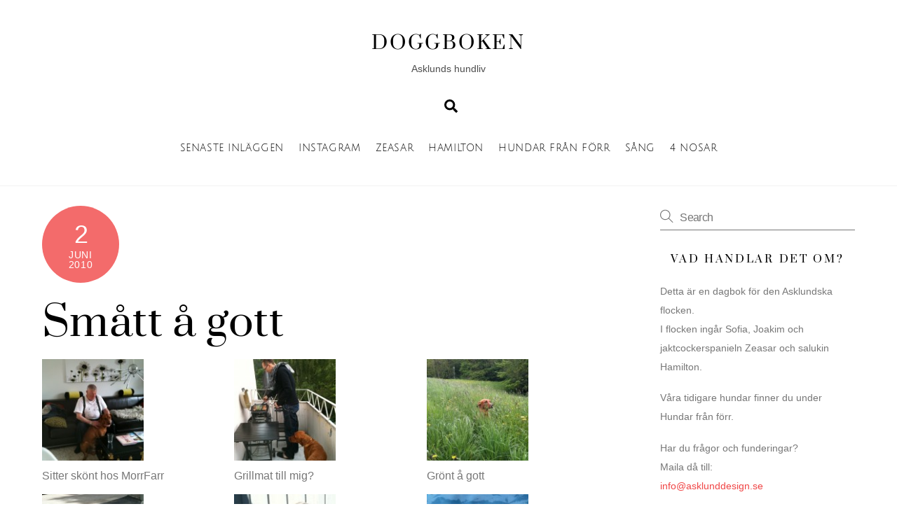

--- FILE ---
content_type: text/html; charset=UTF-8
request_url: https://www.doggboken.se/smatt-a-gott
body_size: 96088
content:
<!DOCTYPE html>
<html lang="sv-SE">
<head>
        <meta charset="UTF-8">
        <meta name="viewport" content="width=device-width, initial-scale=1, minimum-scale=1">
        <style id="tb_inline_styles" data-no-optimize="1">.tb_animation_on{overflow-x:hidden}.themify_builder .wow{visibility:hidden;animation-fill-mode:both}[data-tf-animation]{will-change:transform,opacity,visibility}.themify_builder .tf_lax_done{transition-duration:.8s;transition-timing-function:cubic-bezier(.165,.84,.44,1)}[data-sticky-active].tb_sticky_scroll_active{z-index:1}[data-sticky-active].tb_sticky_scroll_active .hide-on-stick{display:none}@media(min-width:1281px){.hide-desktop{width:0!important;height:0!important;padding:0!important;visibility:hidden!important;margin:0!important;display:table-column!important;background:0!important;content-visibility:hidden;overflow:hidden!important}}@media(min-width:769px) and (max-width:1280px){.hide-tablet_landscape{width:0!important;height:0!important;padding:0!important;visibility:hidden!important;margin:0!important;display:table-column!important;background:0!important;content-visibility:hidden;overflow:hidden!important}}@media(min-width:681px) and (max-width:768px){.hide-tablet{width:0!important;height:0!important;padding:0!important;visibility:hidden!important;margin:0!important;display:table-column!important;background:0!important;content-visibility:hidden;overflow:hidden!important}}@media(max-width:680px){.hide-mobile{width:0!important;height:0!important;padding:0!important;visibility:hidden!important;margin:0!important;display:table-column!important;background:0!important;content-visibility:hidden;overflow:hidden!important}}div.row_inner,div.module_subrow{--gutter:3.2%;--narrow:1.6%;--none:0%;}@media(max-width:768px){div.module-gallery-grid{--galn:var(--galt)}}@media(max-width:680px){
                .themify_map.tf_map_loaded{width:100%!important}
                .ui.builder_button,.ui.nav li a{padding:.525em 1.15em}
                .fullheight>.row_inner:not(.tb_col_count_1){min-height:0}
                div.module-gallery-grid{--galn:var(--galm);gap:8px}
            }</style><noscript><style>.themify_builder .wow,.wow .tf_lazy{visibility:visible!important}</style></noscript>            <style id="tf_lazy_style" data-no-optimize="1">
                .tf_svg_lazy{
                    content-visibility:auto;
                    background-size:100% 25%!important;
                    background-repeat:no-repeat!important;
                    background-position:0 0, 0 33.4%,0 66.6%,0 100%!important;
                    transition:filter .3s linear!important;
                    filter:blur(25px)!important;                    transform:translateZ(0)
                }
                .tf_svg_lazy_loaded{
                    filter:blur(0)!important
                }
                [data-lazy]:is(.module,.module_row:not(.tb_first)),.module[data-lazy] .ui,.module_row[data-lazy]:not(.tb_first):is(>.row_inner,.module_column[data-lazy],.module_subrow[data-lazy]){
                    background-image:none!important
                }
            </style>
            <noscript>
                <style>
                    .tf_svg_lazy{
                        display:none!important
                    }
                </style>
            </noscript>
                    <style id="tf_lazy_common" data-no-optimize="1">
                        img{
                max-width:100%;
                height:auto
            }
                                    :where(.tf_in_flx,.tf_flx){display:inline-flex;flex-wrap:wrap;place-items:center}
            .tf_fa,:is(em,i) tf-lottie{display:inline-block;vertical-align:middle}:is(em,i) tf-lottie{width:1.5em;height:1.5em}.tf_fa{width:1em;height:1em;stroke-width:0;stroke:currentColor;overflow:visible;fill:currentColor;pointer-events:none;text-rendering:optimizeSpeed;buffered-rendering:static}#tf_svg symbol{overflow:visible}:where(.tf_lazy){position:relative;visibility:visible;display:block;opacity:.3}.wow .tf_lazy:not(.tf_swiper-slide){visibility:hidden;opacity:1}div.tf_audio_lazy audio{visibility:hidden;height:0;display:inline}.mejs-container{visibility:visible}.tf_iframe_lazy{transition:opacity .3s ease-in-out;min-height:10px}:where(.tf_flx),.tf_swiper-wrapper{display:flex}.tf_swiper-slide{flex-shrink:0;opacity:0;width:100%;height:100%}.tf_swiper-wrapper>br,.tf_lazy.tf_swiper-wrapper .tf_lazy:after,.tf_lazy.tf_swiper-wrapper .tf_lazy:before{display:none}.tf_lazy:after,.tf_lazy:before{content:'';display:inline-block;position:absolute;width:10px!important;height:10px!important;margin:0 3px;top:50%!important;inset-inline:auto 50%!important;border-radius:100%;background-color:currentColor;visibility:visible;animation:tf-hrz-loader infinite .75s cubic-bezier(.2,.68,.18,1.08)}.tf_lazy:after{width:6px!important;height:6px!important;inset-inline:50% auto!important;margin-top:3px;animation-delay:-.4s}@keyframes tf-hrz-loader{0%,100%{transform:scale(1);opacity:1}50%{transform:scale(.1);opacity:.6}}.tf_lazy_lightbox{position:fixed;background:rgba(11,11,11,.8);color:#ccc;top:0;left:0;display:flex;align-items:center;justify-content:center;z-index:999}.tf_lazy_lightbox .tf_lazy:after,.tf_lazy_lightbox .tf_lazy:before{background:#fff}.tf_vd_lazy,tf-lottie{display:flex;flex-wrap:wrap}tf-lottie{aspect-ratio:1.777}.tf_w.tf_vd_lazy video{width:100%;height:auto;position:static;object-fit:cover}
        </style>
        <link type="image/png" href="https://www.doggboken.se/wp-content/uploads/2020/04/hundhuvud.png" rel="apple-touch-icon" /><link type="image/png" href="https://www.doggboken.se/wp-content/uploads/2020/04/hundhuvud.png" rel="icon" /><title>Smått å gott &#8211; Doggboken</title>
<meta name='robots' content='max-image-preview:large' />
	<style>img:is([sizes="auto" i], [sizes^="auto," i]) { contain-intrinsic-size: 3000px 1500px }</style>
	<link rel="alternate" type="application/rss+xml" title="Doggboken &raquo; Webbflöde" href="https://www.doggboken.se/feed" />
<link rel="alternate" type="application/rss+xml" title="Doggboken &raquo; Kommentarsflöde" href="https://www.doggboken.se/comments/feed" />
<link rel="preload" href="https://www.doggboken.se/wp-content/plugins/instagram-feed-pro/css/sbi-styles.min.css?ver=6.8.1" as="style"><link rel='stylesheet' id='sbi_styles-css' href='https://www.doggboken.se/wp-content/plugins/instagram-feed-pro/css/sbi-styles.min.css?ver=6.8.1' media='all' />
<style id='global-styles-inline-css'>
:root{--wp--preset--aspect-ratio--square: 1;--wp--preset--aspect-ratio--4-3: 4/3;--wp--preset--aspect-ratio--3-4: 3/4;--wp--preset--aspect-ratio--3-2: 3/2;--wp--preset--aspect-ratio--2-3: 2/3;--wp--preset--aspect-ratio--16-9: 16/9;--wp--preset--aspect-ratio--9-16: 9/16;--wp--preset--color--black: #000000;--wp--preset--color--cyan-bluish-gray: #abb8c3;--wp--preset--color--white: #ffffff;--wp--preset--color--pale-pink: #f78da7;--wp--preset--color--vivid-red: #cf2e2e;--wp--preset--color--luminous-vivid-orange: #ff6900;--wp--preset--color--luminous-vivid-amber: #fcb900;--wp--preset--color--light-green-cyan: #7bdcb5;--wp--preset--color--vivid-green-cyan: #00d084;--wp--preset--color--pale-cyan-blue: #8ed1fc;--wp--preset--color--vivid-cyan-blue: #0693e3;--wp--preset--color--vivid-purple: #9b51e0;--wp--preset--gradient--vivid-cyan-blue-to-vivid-purple: linear-gradient(135deg,rgba(6,147,227,1) 0%,rgb(155,81,224) 100%);--wp--preset--gradient--light-green-cyan-to-vivid-green-cyan: linear-gradient(135deg,rgb(122,220,180) 0%,rgb(0,208,130) 100%);--wp--preset--gradient--luminous-vivid-amber-to-luminous-vivid-orange: linear-gradient(135deg,rgba(252,185,0,1) 0%,rgba(255,105,0,1) 100%);--wp--preset--gradient--luminous-vivid-orange-to-vivid-red: linear-gradient(135deg,rgba(255,105,0,1) 0%,rgb(207,46,46) 100%);--wp--preset--gradient--very-light-gray-to-cyan-bluish-gray: linear-gradient(135deg,rgb(238,238,238) 0%,rgb(169,184,195) 100%);--wp--preset--gradient--cool-to-warm-spectrum: linear-gradient(135deg,rgb(74,234,220) 0%,rgb(151,120,209) 20%,rgb(207,42,186) 40%,rgb(238,44,130) 60%,rgb(251,105,98) 80%,rgb(254,248,76) 100%);--wp--preset--gradient--blush-light-purple: linear-gradient(135deg,rgb(255,206,236) 0%,rgb(152,150,240) 100%);--wp--preset--gradient--blush-bordeaux: linear-gradient(135deg,rgb(254,205,165) 0%,rgb(254,45,45) 50%,rgb(107,0,62) 100%);--wp--preset--gradient--luminous-dusk: linear-gradient(135deg,rgb(255,203,112) 0%,rgb(199,81,192) 50%,rgb(65,88,208) 100%);--wp--preset--gradient--pale-ocean: linear-gradient(135deg,rgb(255,245,203) 0%,rgb(182,227,212) 50%,rgb(51,167,181) 100%);--wp--preset--gradient--electric-grass: linear-gradient(135deg,rgb(202,248,128) 0%,rgb(113,206,126) 100%);--wp--preset--gradient--midnight: linear-gradient(135deg,rgb(2,3,129) 0%,rgb(40,116,252) 100%);--wp--preset--font-size--small: 13px;--wp--preset--font-size--medium: 20px;--wp--preset--font-size--large: 36px;--wp--preset--font-size--x-large: 42px;--wp--preset--spacing--20: 0.44rem;--wp--preset--spacing--30: 0.67rem;--wp--preset--spacing--40: 1rem;--wp--preset--spacing--50: 1.5rem;--wp--preset--spacing--60: 2.25rem;--wp--preset--spacing--70: 3.38rem;--wp--preset--spacing--80: 5.06rem;--wp--preset--shadow--natural: 6px 6px 9px rgba(0, 0, 0, 0.2);--wp--preset--shadow--deep: 12px 12px 50px rgba(0, 0, 0, 0.4);--wp--preset--shadow--sharp: 6px 6px 0px rgba(0, 0, 0, 0.2);--wp--preset--shadow--outlined: 6px 6px 0px -3px rgba(255, 255, 255, 1), 6px 6px rgba(0, 0, 0, 1);--wp--preset--shadow--crisp: 6px 6px 0px rgba(0, 0, 0, 1);}:where(body) { margin: 0; }.wp-site-blocks > .alignleft { float: left; margin-right: 2em; }.wp-site-blocks > .alignright { float: right; margin-left: 2em; }.wp-site-blocks > .aligncenter { justify-content: center; margin-left: auto; margin-right: auto; }:where(.wp-site-blocks) > * { margin-block-start: 24px; margin-block-end: 0; }:where(.wp-site-blocks) > :first-child { margin-block-start: 0; }:where(.wp-site-blocks) > :last-child { margin-block-end: 0; }:root { --wp--style--block-gap: 24px; }:root :where(.is-layout-flow) > :first-child{margin-block-start: 0;}:root :where(.is-layout-flow) > :last-child{margin-block-end: 0;}:root :where(.is-layout-flow) > *{margin-block-start: 24px;margin-block-end: 0;}:root :where(.is-layout-constrained) > :first-child{margin-block-start: 0;}:root :where(.is-layout-constrained) > :last-child{margin-block-end: 0;}:root :where(.is-layout-constrained) > *{margin-block-start: 24px;margin-block-end: 0;}:root :where(.is-layout-flex){gap: 24px;}:root :where(.is-layout-grid){gap: 24px;}.is-layout-flow > .alignleft{float: left;margin-inline-start: 0;margin-inline-end: 2em;}.is-layout-flow > .alignright{float: right;margin-inline-start: 2em;margin-inline-end: 0;}.is-layout-flow > .aligncenter{margin-left: auto !important;margin-right: auto !important;}.is-layout-constrained > .alignleft{float: left;margin-inline-start: 0;margin-inline-end: 2em;}.is-layout-constrained > .alignright{float: right;margin-inline-start: 2em;margin-inline-end: 0;}.is-layout-constrained > .aligncenter{margin-left: auto !important;margin-right: auto !important;}.is-layout-constrained > :where(:not(.alignleft):not(.alignright):not(.alignfull)){margin-left: auto !important;margin-right: auto !important;}body .is-layout-flex{display: flex;}.is-layout-flex{flex-wrap: wrap;align-items: center;}.is-layout-flex > :is(*, div){margin: 0;}body .is-layout-grid{display: grid;}.is-layout-grid > :is(*, div){margin: 0;}body{padding-top: 0px;padding-right: 0px;padding-bottom: 0px;padding-left: 0px;}a:where(:not(.wp-element-button)){text-decoration: underline;}:root :where(.wp-element-button, .wp-block-button__link){background-color: #32373c;border-width: 0;color: #fff;font-family: inherit;font-size: inherit;line-height: inherit;padding: calc(0.667em + 2px) calc(1.333em + 2px);text-decoration: none;}.has-black-color{color: var(--wp--preset--color--black) !important;}.has-cyan-bluish-gray-color{color: var(--wp--preset--color--cyan-bluish-gray) !important;}.has-white-color{color: var(--wp--preset--color--white) !important;}.has-pale-pink-color{color: var(--wp--preset--color--pale-pink) !important;}.has-vivid-red-color{color: var(--wp--preset--color--vivid-red) !important;}.has-luminous-vivid-orange-color{color: var(--wp--preset--color--luminous-vivid-orange) !important;}.has-luminous-vivid-amber-color{color: var(--wp--preset--color--luminous-vivid-amber) !important;}.has-light-green-cyan-color{color: var(--wp--preset--color--light-green-cyan) !important;}.has-vivid-green-cyan-color{color: var(--wp--preset--color--vivid-green-cyan) !important;}.has-pale-cyan-blue-color{color: var(--wp--preset--color--pale-cyan-blue) !important;}.has-vivid-cyan-blue-color{color: var(--wp--preset--color--vivid-cyan-blue) !important;}.has-vivid-purple-color{color: var(--wp--preset--color--vivid-purple) !important;}.has-black-background-color{background-color: var(--wp--preset--color--black) !important;}.has-cyan-bluish-gray-background-color{background-color: var(--wp--preset--color--cyan-bluish-gray) !important;}.has-white-background-color{background-color: var(--wp--preset--color--white) !important;}.has-pale-pink-background-color{background-color: var(--wp--preset--color--pale-pink) !important;}.has-vivid-red-background-color{background-color: var(--wp--preset--color--vivid-red) !important;}.has-luminous-vivid-orange-background-color{background-color: var(--wp--preset--color--luminous-vivid-orange) !important;}.has-luminous-vivid-amber-background-color{background-color: var(--wp--preset--color--luminous-vivid-amber) !important;}.has-light-green-cyan-background-color{background-color: var(--wp--preset--color--light-green-cyan) !important;}.has-vivid-green-cyan-background-color{background-color: var(--wp--preset--color--vivid-green-cyan) !important;}.has-pale-cyan-blue-background-color{background-color: var(--wp--preset--color--pale-cyan-blue) !important;}.has-vivid-cyan-blue-background-color{background-color: var(--wp--preset--color--vivid-cyan-blue) !important;}.has-vivid-purple-background-color{background-color: var(--wp--preset--color--vivid-purple) !important;}.has-black-border-color{border-color: var(--wp--preset--color--black) !important;}.has-cyan-bluish-gray-border-color{border-color: var(--wp--preset--color--cyan-bluish-gray) !important;}.has-white-border-color{border-color: var(--wp--preset--color--white) !important;}.has-pale-pink-border-color{border-color: var(--wp--preset--color--pale-pink) !important;}.has-vivid-red-border-color{border-color: var(--wp--preset--color--vivid-red) !important;}.has-luminous-vivid-orange-border-color{border-color: var(--wp--preset--color--luminous-vivid-orange) !important;}.has-luminous-vivid-amber-border-color{border-color: var(--wp--preset--color--luminous-vivid-amber) !important;}.has-light-green-cyan-border-color{border-color: var(--wp--preset--color--light-green-cyan) !important;}.has-vivid-green-cyan-border-color{border-color: var(--wp--preset--color--vivid-green-cyan) !important;}.has-pale-cyan-blue-border-color{border-color: var(--wp--preset--color--pale-cyan-blue) !important;}.has-vivid-cyan-blue-border-color{border-color: var(--wp--preset--color--vivid-cyan-blue) !important;}.has-vivid-purple-border-color{border-color: var(--wp--preset--color--vivid-purple) !important;}.has-vivid-cyan-blue-to-vivid-purple-gradient-background{background: var(--wp--preset--gradient--vivid-cyan-blue-to-vivid-purple) !important;}.has-light-green-cyan-to-vivid-green-cyan-gradient-background{background: var(--wp--preset--gradient--light-green-cyan-to-vivid-green-cyan) !important;}.has-luminous-vivid-amber-to-luminous-vivid-orange-gradient-background{background: var(--wp--preset--gradient--luminous-vivid-amber-to-luminous-vivid-orange) !important;}.has-luminous-vivid-orange-to-vivid-red-gradient-background{background: var(--wp--preset--gradient--luminous-vivid-orange-to-vivid-red) !important;}.has-very-light-gray-to-cyan-bluish-gray-gradient-background{background: var(--wp--preset--gradient--very-light-gray-to-cyan-bluish-gray) !important;}.has-cool-to-warm-spectrum-gradient-background{background: var(--wp--preset--gradient--cool-to-warm-spectrum) !important;}.has-blush-light-purple-gradient-background{background: var(--wp--preset--gradient--blush-light-purple) !important;}.has-blush-bordeaux-gradient-background{background: var(--wp--preset--gradient--blush-bordeaux) !important;}.has-luminous-dusk-gradient-background{background: var(--wp--preset--gradient--luminous-dusk) !important;}.has-pale-ocean-gradient-background{background: var(--wp--preset--gradient--pale-ocean) !important;}.has-electric-grass-gradient-background{background: var(--wp--preset--gradient--electric-grass) !important;}.has-midnight-gradient-background{background: var(--wp--preset--gradient--midnight) !important;}.has-small-font-size{font-size: var(--wp--preset--font-size--small) !important;}.has-medium-font-size{font-size: var(--wp--preset--font-size--medium) !important;}.has-large-font-size{font-size: var(--wp--preset--font-size--large) !important;}.has-x-large-font-size{font-size: var(--wp--preset--font-size--x-large) !important;}
:root :where(.wp-block-pullquote){font-size: 1.5em;line-height: 1.6;}
</style>
<script src="https://www.doggboken.se/wp-includes/js/jquery/jquery.min.js?ver=3.7.1" id="jquery-core-js"></script>
<link rel="https://api.w.org/" href="https://www.doggboken.se/wp-json/" /><link rel="alternate" title="JSON" type="application/json" href="https://www.doggboken.se/wp-json/wp/v2/posts/2647" /><link rel="EditURI" type="application/rsd+xml" title="RSD" href="https://www.doggboken.se/xmlrpc.php?rsd" />
<meta name="generator" content="WordPress 6.8.3" />
<link rel="canonical" href="https://www.doggboken.se/smatt-a-gott" />
<link rel='shortlink' href='https://www.doggboken.se/?p=2647' />
<link rel="alternate" title="oEmbed (JSON)" type="application/json+oembed" href="https://www.doggboken.se/wp-json/oembed/1.0/embed?url=https%3A%2F%2Fwww.doggboken.se%2Fsmatt-a-gott" />
<link rel="alternate" title="oEmbed (XML)" type="text/xml+oembed" href="https://www.doggboken.se/wp-json/oembed/1.0/embed?url=https%3A%2F%2Fwww.doggboken.se%2Fsmatt-a-gott&#038;format=xml" />

	<style>
	@keyframes themifyAnimatedBG{
		0%{background-color:#33baab}100%{background-color:#e33b9e}50%{background-color:#4961d7}33.3%{background-color:#2ea85c}25%{background-color:#2bb8ed}20%{background-color:#dd5135}
	}
	.module_row.animated-bg{
		animation:themifyAnimatedBG 30000ms infinite alternate
	}
	</style>
	<link rel="prefetch" href="https://www.doggboken.se/wp-content/themes/themify-ultra/js/themify-script.js?ver=7.8.5" as="script" fetchpriority="low"><link rel="prefetch" href="https://www.doggboken.se/wp-content/themes/themify-ultra/themify/js/modules/themify-sidemenu.js?ver=7.9.5" as="script" fetchpriority="low"><link rel="prefetch" href="https://www.doggboken.se/wp-content/themes/themify-ultra/js/modules/single-infinite.js?ver=7.8.5" as="script" fetchpriority="low"><link rel="prefetch" href="https://www.doggboken.se/wp-content/themes/themify-ultra/themify/js/modules/infinite.js?ver=7.9.5" as="script" fetchpriority="low"><link rel="preload" href="https://www.doggboken.se/wp-content/uploads/2010/06/20100528_3gs_0948_01-150x150.jpg" as="image" fetchpriority="high"><style id="tf_gf_fonts_style">@font-face{font-family:'Julius Sans One';font-display:swap;src:url(https://fonts.gstatic.com/s/juliussansone/v18/1Pt2g8TAX_SGgBGUi0tGOYEga5WOzHsX2aE.woff2) format('woff2');unicode-range:U+0100-02BA,U+02BD-02C5,U+02C7-02CC,U+02CE-02D7,U+02DD-02FF,U+0304,U+0308,U+0329,U+1D00-1DBF,U+1E00-1E9F,U+1EF2-1EFF,U+2020,U+20A0-20AB,U+20AD-20C0,U+2113,U+2C60-2C7F,U+A720-A7FF;}@font-face{font-family:'Julius Sans One';font-display:swap;src:url(https://fonts.gstatic.com/s/juliussansone/v18/1Pt2g8TAX_SGgBGUi0tGOYEga5WOwnsX.woff2) format('woff2');unicode-range:U+0000-00FF,U+0131,U+0152-0153,U+02BB-02BC,U+02C6,U+02DA,U+02DC,U+0304,U+0308,U+0329,U+2000-206F,U+20AC,U+2122,U+2191,U+2193,U+2212,U+2215,U+FEFF,U+FFFD;}@font-face{font-family:'Poppins';font-style:italic;font-display:swap;src:url(https://fonts.gstatic.com/s/poppins/v23/pxiGyp8kv8JHgFVrJJLucXtAKPY.woff2) format('woff2');unicode-range:U+0900-097F,U+1CD0-1CF9,U+200C-200D,U+20A8,U+20B9,U+20F0,U+25CC,U+A830-A839,U+A8E0-A8FF,U+11B00-11B09;}@font-face{font-family:'Poppins';font-style:italic;font-display:swap;src:url(https://fonts.gstatic.com/s/poppins/v23/pxiGyp8kv8JHgFVrJJLufntAKPY.woff2) format('woff2');unicode-range:U+0100-02BA,U+02BD-02C5,U+02C7-02CC,U+02CE-02D7,U+02DD-02FF,U+0304,U+0308,U+0329,U+1D00-1DBF,U+1E00-1E9F,U+1EF2-1EFF,U+2020,U+20A0-20AB,U+20AD-20C0,U+2113,U+2C60-2C7F,U+A720-A7FF;}@font-face{font-family:'Poppins';font-style:italic;font-display:swap;src:url(https://fonts.gstatic.com/s/poppins/v23/pxiGyp8kv8JHgFVrJJLucHtA.woff2) format('woff2');unicode-range:U+0000-00FF,U+0131,U+0152-0153,U+02BB-02BC,U+02C6,U+02DA,U+02DC,U+0304,U+0308,U+0329,U+2000-206F,U+20AC,U+2122,U+2191,U+2193,U+2212,U+2215,U+FEFF,U+FFFD;}@font-face{font-family:'Poppins';font-style:italic;font-weight:600;font-display:swap;src:url(https://fonts.gstatic.com/s/poppins/v23/pxiDyp8kv8JHgFVrJJLmr19VFteOcEg.woff2) format('woff2');unicode-range:U+0900-097F,U+1CD0-1CF9,U+200C-200D,U+20A8,U+20B9,U+20F0,U+25CC,U+A830-A839,U+A8E0-A8FF,U+11B00-11B09;}@font-face{font-family:'Poppins';font-style:italic;font-weight:600;font-display:swap;src:url(https://fonts.gstatic.com/s/poppins/v23/pxiDyp8kv8JHgFVrJJLmr19VGdeOcEg.woff2) format('woff2');unicode-range:U+0100-02BA,U+02BD-02C5,U+02C7-02CC,U+02CE-02D7,U+02DD-02FF,U+0304,U+0308,U+0329,U+1D00-1DBF,U+1E00-1E9F,U+1EF2-1EFF,U+2020,U+20A0-20AB,U+20AD-20C0,U+2113,U+2C60-2C7F,U+A720-A7FF;}@font-face{font-family:'Poppins';font-style:italic;font-weight:600;font-display:swap;src:url(https://fonts.gstatic.com/s/poppins/v23/pxiDyp8kv8JHgFVrJJLmr19VF9eO.woff2) format('woff2');unicode-range:U+0000-00FF,U+0131,U+0152-0153,U+02BB-02BC,U+02C6,U+02DA,U+02DC,U+0304,U+0308,U+0329,U+2000-206F,U+20AC,U+2122,U+2191,U+2193,U+2212,U+2215,U+FEFF,U+FFFD;}@font-face{font-family:'Poppins';font-style:italic;font-weight:700;font-display:swap;src:url(https://fonts.gstatic.com/s/poppins/v23/pxiDyp8kv8JHgFVrJJLmy15VFteOcEg.woff2) format('woff2');unicode-range:U+0900-097F,U+1CD0-1CF9,U+200C-200D,U+20A8,U+20B9,U+20F0,U+25CC,U+A830-A839,U+A8E0-A8FF,U+11B00-11B09;}@font-face{font-family:'Poppins';font-style:italic;font-weight:700;font-display:swap;src:url(https://fonts.gstatic.com/s/poppins/v23/pxiDyp8kv8JHgFVrJJLmy15VGdeOcEg.woff2) format('woff2');unicode-range:U+0100-02BA,U+02BD-02C5,U+02C7-02CC,U+02CE-02D7,U+02DD-02FF,U+0304,U+0308,U+0329,U+1D00-1DBF,U+1E00-1E9F,U+1EF2-1EFF,U+2020,U+20A0-20AB,U+20AD-20C0,U+2113,U+2C60-2C7F,U+A720-A7FF;}@font-face{font-family:'Poppins';font-style:italic;font-weight:700;font-display:swap;src:url(https://fonts.gstatic.com/s/poppins/v23/pxiDyp8kv8JHgFVrJJLmy15VF9eO.woff2) format('woff2');unicode-range:U+0000-00FF,U+0131,U+0152-0153,U+02BB-02BC,U+02C6,U+02DA,U+02DC,U+0304,U+0308,U+0329,U+2000-206F,U+20AC,U+2122,U+2191,U+2193,U+2212,U+2215,U+FEFF,U+FFFD;}@font-face{font-family:'Poppins';font-display:swap;src:url(https://fonts.gstatic.com/s/poppins/v23/pxiEyp8kv8JHgFVrJJbecmNE.woff2) format('woff2');unicode-range:U+0900-097F,U+1CD0-1CF9,U+200C-200D,U+20A8,U+20B9,U+20F0,U+25CC,U+A830-A839,U+A8E0-A8FF,U+11B00-11B09;}@font-face{font-family:'Poppins';font-display:swap;src:url(https://fonts.gstatic.com/s/poppins/v23/pxiEyp8kv8JHgFVrJJnecmNE.woff2) format('woff2');unicode-range:U+0100-02BA,U+02BD-02C5,U+02C7-02CC,U+02CE-02D7,U+02DD-02FF,U+0304,U+0308,U+0329,U+1D00-1DBF,U+1E00-1E9F,U+1EF2-1EFF,U+2020,U+20A0-20AB,U+20AD-20C0,U+2113,U+2C60-2C7F,U+A720-A7FF;}@font-face{font-family:'Poppins';font-display:swap;src:url(https://fonts.gstatic.com/s/poppins/v23/pxiEyp8kv8JHgFVrJJfecg.woff2) format('woff2');unicode-range:U+0000-00FF,U+0131,U+0152-0153,U+02BB-02BC,U+02C6,U+02DA,U+02DC,U+0304,U+0308,U+0329,U+2000-206F,U+20AC,U+2122,U+2191,U+2193,U+2212,U+2215,U+FEFF,U+FFFD;}@font-face{font-family:'Poppins';font-weight:600;font-display:swap;src:url(https://fonts.gstatic.com/s/poppins/v23/pxiByp8kv8JHgFVrLEj6Z11lFc-K.woff2) format('woff2');unicode-range:U+0900-097F,U+1CD0-1CF9,U+200C-200D,U+20A8,U+20B9,U+20F0,U+25CC,U+A830-A839,U+A8E0-A8FF,U+11B00-11B09;}@font-face{font-family:'Poppins';font-weight:600;font-display:swap;src:url(https://fonts.gstatic.com/s/poppins/v23/pxiByp8kv8JHgFVrLEj6Z1JlFc-K.woff2) format('woff2');unicode-range:U+0100-02BA,U+02BD-02C5,U+02C7-02CC,U+02CE-02D7,U+02DD-02FF,U+0304,U+0308,U+0329,U+1D00-1DBF,U+1E00-1E9F,U+1EF2-1EFF,U+2020,U+20A0-20AB,U+20AD-20C0,U+2113,U+2C60-2C7F,U+A720-A7FF;}@font-face{font-family:'Poppins';font-weight:600;font-display:swap;src:url(https://fonts.gstatic.com/s/poppins/v23/pxiByp8kv8JHgFVrLEj6Z1xlFQ.woff2) format('woff2');unicode-range:U+0000-00FF,U+0131,U+0152-0153,U+02BB-02BC,U+02C6,U+02DA,U+02DC,U+0304,U+0308,U+0329,U+2000-206F,U+20AC,U+2122,U+2191,U+2193,U+2212,U+2215,U+FEFF,U+FFFD;}@font-face{font-family:'Poppins';font-weight:700;font-display:swap;src:url(https://fonts.gstatic.com/s/poppins/v23/pxiByp8kv8JHgFVrLCz7Z11lFc-K.woff2) format('woff2');unicode-range:U+0900-097F,U+1CD0-1CF9,U+200C-200D,U+20A8,U+20B9,U+20F0,U+25CC,U+A830-A839,U+A8E0-A8FF,U+11B00-11B09;}@font-face{font-family:'Poppins';font-weight:700;font-display:swap;src:url(https://fonts.gstatic.com/s/poppins/v23/pxiByp8kv8JHgFVrLCz7Z1JlFc-K.woff2) format('woff2');unicode-range:U+0100-02BA,U+02BD-02C5,U+02C7-02CC,U+02CE-02D7,U+02DD-02FF,U+0304,U+0308,U+0329,U+1D00-1DBF,U+1E00-1E9F,U+1EF2-1EFF,U+2020,U+20A0-20AB,U+20AD-20C0,U+2113,U+2C60-2C7F,U+A720-A7FF;}@font-face{font-family:'Poppins';font-weight:700;font-display:swap;src:url(https://fonts.gstatic.com/s/poppins/v23/pxiByp8kv8JHgFVrLCz7Z1xlFQ.woff2) format('woff2');unicode-range:U+0000-00FF,U+0131,U+0152-0153,U+02BB-02BC,U+02C6,U+02DA,U+02DC,U+0304,U+0308,U+0329,U+2000-206F,U+20AC,U+2122,U+2191,U+2193,U+2212,U+2215,U+FEFF,U+FFFD;}@font-face{font-family:'Prata';font-display:swap;src:url(https://fonts.gstatic.com/s/prata/v20/6xKhdSpbNNCT-sWCCm7JLQ.woff2) format('woff2');unicode-range:U+0460-052F,U+1C80-1C8A,U+20B4,U+2DE0-2DFF,U+A640-A69F,U+FE2E-FE2F;}@font-face{font-family:'Prata';font-display:swap;src:url(https://fonts.gstatic.com/s/prata/v20/6xKhdSpbNNCT-sWLCm7JLQ.woff2) format('woff2');unicode-range:U+0301,U+0400-045F,U+0490-0491,U+04B0-04B1,U+2116;}@font-face{font-family:'Prata';font-display:swap;src:url(https://fonts.gstatic.com/s/prata/v20/6xKhdSpbNNCT-sWACm7JLQ.woff2) format('woff2');unicode-range:U+0102-0103,U+0110-0111,U+0128-0129,U+0168-0169,U+01A0-01A1,U+01AF-01B0,U+0300-0301,U+0303-0304,U+0308-0309,U+0323,U+0329,U+1EA0-1EF9,U+20AB;}@font-face{font-family:'Prata';font-display:swap;src:url(https://fonts.gstatic.com/s/prata/v20/6xKhdSpbNNCT-sWPCm4.woff2) format('woff2');unicode-range:U+0000-00FF,U+0131,U+0152-0153,U+02BB-02BC,U+02C6,U+02DA,U+02DC,U+0304,U+0308,U+0329,U+2000-206F,U+20AC,U+2122,U+2191,U+2193,U+2212,U+2215,U+FEFF,U+FFFD;}</style><link rel="preload" fetchpriority="high" href="https://www.doggboken.se/wp-content/uploads/themify-concate/3069494550/themify-689597354.css" as="style"><link fetchpriority="high" id="themify_concate-css" rel="stylesheet" href="https://www.doggboken.se/wp-content/uploads/themify-concate/3069494550/themify-689597354.css"></head>
<body class="wp-singular post-template-default single single-post postid-2647 single-format-standard wp-theme-themify-ultra skin-lifestyle sidebar1 default_width no-home tb_animation_on ready-view header-block fixed-header-enabled footer-block menu-morphing single-classic-layout sidemenu-active">
<a class="screen-reader-text skip-to-content" href="#content">Skip to content</a><svg id="tf_svg" style="display:none"><defs><symbol id="tf-ti-search" viewBox="0 0 32 32"><path d="m31.25 29.875-1.313 1.313-9.75-9.75a12.019 12.019 0 0 1-7.938 3c-6.75 0-12.25-5.5-12.25-12.25 0-3.25 1.25-6.375 3.563-8.688C5.875 1.25 8.937-.063 12.25-.063c6.75 0 12.25 5.5 12.25 12.25 0 3-1.125 5.813-3 7.938zm-19-7.312c5.688 0 10.313-4.688 10.313-10.375S17.938 1.813 12.25 1.813c-2.813 0-5.375 1.125-7.313 3.063-2 1.938-3.063 4.563-3.063 7.313 0 5.688 4.625 10.375 10.375 10.375z"/></symbol><symbol id="tf-fas-search" viewBox="0 0 32 32"><path d="M31.6 27.7q.4.4.4 1t-.4 1.1l-1.8 1.8q-.4.4-1 .4t-1.1-.4l-6.3-6.3q-.4-.4-.4-1v-1Q17.5 26 13 26q-5.4 0-9.2-3.8T0 13t3.8-9.2T13 0t9.2 3.8T26 13q0 4.5-2.8 8h1q.7 0 1.1.4zM13 21q3.3 0 5.7-2.3T21 13t-2.3-5.7T13 5 7.3 7.3 5 13t2.3 5.7T13 21z"/></symbol></defs></svg><script> </script><div class="tf_search_form tf_search_overlay">
    <form role="search" method="get" id="searchform" class="tf_rel  tf_hide" action="https://www.doggboken.se/">
            <div class="tf_icon_wrap icon-search"><svg  aria-label="Search" class="tf_fa tf-ti-search" role="img"><use href="#tf-ti-search"></use></svg></div>
            <input type="text" name="s" id="s" title="Search" placeholder="Search" value="" />

            
        
    </form>
</div>
<div id="pagewrap" class="tf_box hfeed site">
					<div id="headerwrap"  class=' tf_box'>

			
										                                                    <div class="header-icons tf_hide">
                                <a id="menu-icon" class="tf_inline_b tf_text_dec" href="#mobile-menu" aria-label="Menu"><span class="menu-icon-inner tf_inline_b tf_vmiddle tf_overflow"></span><span class="screen-reader-text">Menu</span></a>
				                            </div>
                        
			<header id="header" class="tf_box pagewidth tf_clearfix" itemscope="itemscope" itemtype="https://schema.org/WPHeader">

	            
	            <div class="header-bar tf_box">
				    <div id="site-logo"><a href="https://www.doggboken.se" title="Doggboken"><span>Doggboken</span></a></div><div id="site-description" class="site-description"><span>Asklunds hundliv</span></div>				</div>
				<!-- /.header-bar -->

									<div id="mobile-menu" class="sidemenu sidemenu-off tf_scrollbar">
												
						<div class="navbar-wrapper tf_clearfix">
                            																						<div class="social-widget tf_inline_b tf_vmiddle">
																	    								</div>
								<!-- /.social-widget -->
							
							<a data-lazy="1" class="search-button tf_search_icon tf_vmiddle tf_inline_b" href="#"><svg  aria-label="Search" class="tf_fa tf-fas-search" role="img"><use href="#tf-fas-search"></use></svg><span class="screen-reader-text">Search</span></a>
							
							<nav id="main-nav-wrap" itemscope="itemscope" itemtype="https://schema.org/SiteNavigationElement">
								<ul id="main-nav" class="main-nav tf_clearfix tf_box"><li class='menu-item-custom-6369 menu-item menu-item-type-custom menu-item-object-custom menu-item-6369'><a role='button' tabindex='0'>Senaste inläggen<span class="child-arrow"></span></a><ul class="sub-menu tf_box"><li class="themify-widget-menu">
		<div class="widget widget_recent_entries">
		<h2 class="widgettitle">Senaste inläggen</h2>
		<ul>
											<li>
					<a href="https://www.doggboken.se/spiff-har-fatt-somna-in">Spiff har fått somna in</a>
									</li>
											<li>
					<a href="https://www.doggboken.se/hobby-har-fatt-somna-in">Hobby har fått somna in</a>
									</li>
											<li>
					<a href="https://www.doggboken.se/nero-finns-inte-mer">Nero finns inte mer</a>
									</li>
											<li>
					<a href="https://www.doggboken.se/ny-butik">Ny butik</a>
									</li>
											<li>
					<a href="https://www.doggboken.se/senaste-tillskottet">Senaste tillskottet</a>
									</li>
					</ul>

		</div></ul></li>
<li  id="menu-item-6592" class="menu-item-page-6359 menu-item menu-item-type-post_type menu-item-object-page menu-item-home menu-item-6592"><a  href="https://www.doggboken.se/">Instagram</a> </li>
<li  id="menu-item-6462" class="menu-item-page-6458 menu-item menu-item-type-post_type menu-item-object-page menu-item-6462"><a  href="https://www.doggboken.se/zeasar">Zeasar</a> </li>
<li  id="menu-item-6598" class="menu-item-page-6593 menu-item menu-item-type-post_type menu-item-object-page menu-item-6598"><a  href="https://www.doggboken.se/hamilton">Hamilton</a> </li>
<li  id="menu-item-5587" class="menu-item-custom-5587 menu-item menu-item-type-custom menu-item-object-custom menu-item-has-children has-sub-menu menu-item-5587" aria-haspopup="true"><a  href="#">Hundar från förr<span class="child-arrow"></span></a> <ul class="sub-menu"><li  id="menu-item-5126" class="menu-item-page-1428 menu-item menu-item-type-post_type menu-item-object-page menu-item-5126 menu-page-1428-parent-5587"><a  href="https://www.doggboken.se/wilma">Wilma</a> </li>
<li  id="menu-item-5127" class="menu-item-page-295 menu-item menu-item-type-post_type menu-item-object-page menu-item-5127 menu-page-295-parent-5587"><a  href="https://www.doggboken.se/bosse">Bosse</a> </li>
<li  id="menu-item-5128" class="menu-item-page-291 menu-item menu-item-type-post_type menu-item-object-page menu-item-5128 menu-page-291-parent-5587"><a  href="https://www.doggboken.se/dimma">Dimma</a> </li>
<li  id="menu-item-5129" class="menu-item-page-289 menu-item menu-item-type-post_type menu-item-object-page menu-item-5129 menu-page-289-parent-5587"><a  href="https://www.doggboken.se/brumma">Brumma</a> </li>
<li  id="menu-item-5130" class="menu-item-page-266 menu-item menu-item-type-post_type menu-item-object-page menu-item-5130 menu-page-266-parent-5587"><a  href="https://www.doggboken.se/hugo">Hugo</a> </li>
<li  id="menu-item-5124" class="menu-item-page-2912 menu-item menu-item-type-post_type menu-item-object-page menu-item-has-children has-sub-menu menu-item-5124 menu-page-2912-parent-5587" aria-haspopup="true"><a  href="https://www.doggboken.se/fox-2">Fox<span class="child-arrow"></span></a> <ul class="sub-menu"><li  id="menu-item-5125" class="menu-item-page-1160 menu-item menu-item-type-post_type menu-item-object-page menu-item-5125 menu-page-1160-parent-5124"><a  href="https://www.doggboken.se/fox-2/fox-stamtavla">Fox stamtavla</a> </li>
</ul></li>
<li  id="menu-item-5122" class="menu-item-page-2922 menu-item menu-item-type-post_type menu-item-object-page menu-item-has-children has-sub-menu menu-item-5122 menu-page-2922-parent-5587" aria-haspopup="true"><a  href="https://www.doggboken.se/nero">Nero<span class="child-arrow"></span></a> <ul class="sub-menu"><li  id="menu-item-5123" class="menu-item-page-2928 menu-item menu-item-type-post_type menu-item-object-page menu-item-5123 menu-page-2928-parent-5122"><a  href="https://www.doggboken.se/nero/neros-stamtavla">Neros stamtavla</a> </li>
</ul></li>
<li  id="menu-item-5427" class="menu-item-page-5425 menu-item menu-item-type-post_type menu-item-object-page menu-item-5427 menu-page-5425-parent-5587"><a  href="https://www.doggboken.se/hobby">Hobby</a> </li>
<li  id="menu-item-5933" class="menu-item-page-5929 menu-item menu-item-type-post_type menu-item-object-page menu-item-5933 menu-page-5929-parent-5587"><a  href="https://www.doggboken.se/spiff">Spiff</a> </li>
</ul></li>
<li  id="menu-item-5793" class="menu-item-page-5781 menu-item menu-item-type-post_type menu-item-object-page menu-item-5793"><a  href="https://www.doggboken.se/sang">Sång</a> </li>
<li  id="menu-item-6511" class="menu-item-page-6508 menu-item menu-item-type-post_type menu-item-object-page menu-item-6511"><a  href="https://www.doggboken.se/4nosar">4 nosar</a> </li>
</ul>							</nav>
							<!-- /#main-nav-wrap -->
                                                    </div>

																				<!-- /header-widgets -->
						
							<a id="menu-icon-close" aria-label="Close menu" class="tf_close tf_hide" href="#"><span class="screen-reader-text">Close Menu</span></a>

																	</div><!-- #mobile-menu -->
                                                 <div id="toggle-mobile-sidebar-button" class="tf_hide open-toggle-sticky-sidebar toggle-sticky-sidebar">
                                <em class="mobile-sticky-sidebar-icon "></em>
                            </div>
                        					<!-- /#mobile-menu -->
				
				
				
			</header>
			<!-- /#header -->
				        
		</div>
		<!-- /#headerwrap -->
	
	<div id="body" class="tf_box tf_clear tf_mw tf_clearfix">
		
	    <div class="wp-singular post-template-default single single-post postid-2647 single-format-standard wp-theme-themify-ultra tf_single_scroll_wrap tf_rel tf_clear tf_w skin-lifestyle sidebar1 default_width no-home tb_animation_on ready-view header-block fixed-header-enabled footer-block menu-morphing single-classic-layout sidemenu-active">
	    <!-- layout-container -->
    <div id="layout" class="pagewidth tf_box tf_clearfix">
	<!-- content -->
<main id="content" class="tf_box tf_clearfix">
        
	<article id="post-2647" class="post tf_clearfix post-2647 type-post status-publish format-standard hentry category-fox has-post-title has-post-date has-post-category has-post-tag has-post-comment has-post-author ">
	    
		<div class="post-content">
		<div class="post-content-inner">

								<div class="post-date-wrap">
		<time class="post-date entry-date updated" datetime="2010-06-02">
								<span class="day">2</span> <span class="month">juni</span> <span class="year">2010</span> 				</time>
	</div><!-- .post-date-wrap -->
				
			<h1 class="post-title entry-title"><a href="https://www.doggboken.se/smatt-a-gott">Smått å gott</a></h1>
			
			
			        <div class="entry-content">

                                        <div id='gallery-1' class='gallery galleryid-2647 gallery-columns-3 gallery-size-thumbnail'><figure class='gallery-item'>
			<div class='gallery-icon portrait'>
				<a href='https://www.doggboken.se/smatt-a-gott/20100528_3gs_0948_01'><img data-tf-not-load="1" fetchpriority="high" loading="auto" decoding="auto" decoding="async" width="150" height="150" src="https://www.doggboken.se/wp-content/uploads/2010/06/20100528_3gs_0948_01-150x150.jpg" class="attachment-thumbnail size-thumbnail" alt="Sitter skönt hos MorrFarr" aria-describedby="gallery-1-2649" /></a>
			</div>
				<figcaption class='wp-caption-text gallery-caption' id='gallery-1-2649'>
				Sitter skönt hos MorrFarr
				</figcaption></figure><figure class='gallery-item'>
			<div class='gallery-icon portrait'>
				<a href='https://www.doggboken.se/smatt-a-gott/20100528_3gs_0955_01'><img data-tf-not-load="1" decoding="async" width="150" height="150" src="https://www.doggboken.se/wp-content/uploads/2010/06/20100528_3gs_0955_01-150x150.jpg" class="attachment-thumbnail size-thumbnail" alt="Grillmat till mig?" aria-describedby="gallery-1-2650" /></a>
			</div>
				<figcaption class='wp-caption-text gallery-caption' id='gallery-1-2650'>
				Grillmat till mig?
				</figcaption></figure><figure class='gallery-item'>
			<div class='gallery-icon portrait'>
				<a href='https://www.doggboken.se/smatt-a-gott/20100529_3gs_0964_01'><img loading="lazy" decoding="async" width="150" height="150" src="https://www.doggboken.se/wp-content/uploads/2010/06/20100529_3gs_0964_01-150x150.jpg" class="attachment-thumbnail size-thumbnail" alt="Grönt å gott" aria-describedby="gallery-1-2651" /></a>
			</div>
				<figcaption class='wp-caption-text gallery-caption' id='gallery-1-2651'>
				Grönt å gott
				</figcaption></figure><figure class='gallery-item'>
			<div class='gallery-icon portrait'>
				<a href='https://www.doggboken.se/smatt-a-gott/20100529_3gs_0967_01'><img loading="lazy" decoding="async" width="150" height="150" src="https://www.doggboken.se/wp-content/uploads/2010/06/20100529_3gs_0967_01-150x150.jpg" class="attachment-thumbnail size-thumbnail" alt="Glass, så gott!" aria-describedby="gallery-1-2652" /></a>
			</div>
				<figcaption class='wp-caption-text gallery-caption' id='gallery-1-2652'>
				Glass, så gott!
				</figcaption></figure><figure class='gallery-item'>
			<div class='gallery-icon portrait'>
				<a href='https://www.doggboken.se/smatt-a-gott/20100529_3gs_0971_01'><img loading="lazy" decoding="async" width="150" height="150" src="https://www.doggboken.se/wp-content/uploads/2010/06/20100529_3gs_0971_01-150x150.jpg" class="attachment-thumbnail size-thumbnail" alt="Fint till MorrMorr på MorrMorrs Dag!" aria-describedby="gallery-1-2653" /></a>
			</div>
				<figcaption class='wp-caption-text gallery-caption' id='gallery-1-2653'>
				Fint till MorrMorr på MorrMorrs Dag!
				</figcaption></figure><figure class='gallery-item'>
			<div class='gallery-icon portrait'>
				<a href='https://www.doggboken.se/smatt-a-gott/20100530_3gs_0983_01'><img loading="lazy" decoding="async" width="150" height="150" src="https://www.doggboken.se/wp-content/uploads/2010/06/20100530_3gs_0983_01-150x150.jpg" class="attachment-thumbnail size-thumbnail" alt="T-shirt på Mattes Dag" aria-describedby="gallery-1-2654" /></a>
			</div>
				<figcaption class='wp-caption-text gallery-caption' id='gallery-1-2654'>
				T-shirt på Mattes Dag
				</figcaption></figure><figure class='gallery-item'>
			<div class='gallery-icon portrait'>
				<a href='https://www.doggboken.se/smatt-a-gott/20100530_3gs_0986_01'><img loading="lazy" decoding="async" width="150" height="150" src="https://www.doggboken.se/wp-content/uploads/2010/06/20100530_3gs_0986_01-150x150.jpg" class="attachment-thumbnail size-thumbnail" alt="Utsikt i Skåne" aria-describedby="gallery-1-2655" /></a>
			</div>
				<figcaption class='wp-caption-text gallery-caption' id='gallery-1-2655'>
				Utsikt i Skåne
				</figcaption></figure><figure class='gallery-item'>
			<div class='gallery-icon portrait'>
				<a href='https://www.doggboken.se/smatt-a-gott/20100530_90-is_0889_01'><img loading="lazy" decoding="async" width="150" height="150" src="https://www.doggboken.se/wp-content/uploads/2010/06/20100530_90-is_0889_01-150x150.jpg" class="attachment-thumbnail size-thumbnail" alt="Äntligen lite träning!" aria-describedby="gallery-1-2656" /></a>
			</div>
				<figcaption class='wp-caption-text gallery-caption' id='gallery-1-2656'>
				Äntligen lite träning!
				</figcaption></figure><figure class='gallery-item'>
			<div class='gallery-icon landscape'>
				<a href='https://www.doggboken.se/smatt-a-gott/20100530_90-is_0891_01'><img loading="lazy" decoding="async" width="150" height="150" src="https://www.doggboken.se/wp-content/uploads/2010/06/20100530_90-is_0891_01-150x150.jpg" class="attachment-thumbnail size-thumbnail" alt="Det är syster Honeys rompa du ser!" aria-describedby="gallery-1-2657" /></a>
			</div>
				<figcaption class='wp-caption-text gallery-caption' id='gallery-1-2657'>
				Det är syster Honeys rompa du ser!
				</figcaption></figure><figure class='gallery-item'>
			<div class='gallery-icon portrait'>
				<a href='https://www.doggboken.se/smatt-a-gott/20100530_90-is_0905_01'><img loading="lazy" decoding="async" width="150" height="150" src="https://www.doggboken.se/wp-content/uploads/2010/06/20100530_90-is_0905_01-150x150.jpg" class="attachment-thumbnail size-thumbnail" alt="Tjong iväg!" aria-describedby="gallery-1-2658" /></a>
			</div>
				<figcaption class='wp-caption-text gallery-caption' id='gallery-1-2658'>
				Tjong iväg!
				</figcaption></figure><figure class='gallery-item'>
			<div class='gallery-icon portrait'>
				<a href='https://www.doggboken.se/smatt-a-gott/20100530_90-is_0918_01'><img src="data:image/svg+xml,%3Csvg%20xmlns=%27http://www.w3.org/2000/svg%27%20width='150'%20height='150'%20viewBox=%270%200%20150%20150%27%3E%3C/svg%3E" loading="lazy" data-lazy="1" style="background:linear-gradient(to right,#b7cb96 25%,#b3cd8e 25% 50%,#9bb973 50% 75%,#90b065 75%),linear-gradient(to right,#8fbe62 25%,#9e7547 25% 50%,#6b4d33 50% 75%,#7baf4b 75%),linear-gradient(to right,#3a6e19 25%,#a87945 25% 50%,#8db670 50% 75%,#78aa55 75%),linear-gradient(to right,#92723f 25%,#56551c 25% 50%,#588737 50% 75%,#28471b 75%)" decoding="async" width="150" height="150" data-tf-src="https://www.doggboken.se/wp-content/uploads/2010/06/20100530_90-is_0918_01-150x150.jpg" class="tf_svg_lazy attachment-thumbnail size-thumbnail" alt="Mycket längre än så här kan den inte komma ut..." aria-describedby="gallery-1-2659" /><noscript><img decoding="async" width="150" height="150" data-tf-not-load src="https://www.doggboken.se/wp-content/uploads/2010/06/20100530_90-is_0918_01-150x150.jpg" class="attachment-thumbnail size-thumbnail" alt="Mycket längre än så här kan den inte komma ut..." aria-describedby="gallery-1-2659" /></noscript></a>
			</div>
				<figcaption class='wp-caption-text gallery-caption' id='gallery-1-2659'>
				Mycket längre än så här kan den inte komma ut&#8230;
				</figcaption></figure><figure class='gallery-item'>
			<div class='gallery-icon portrait'>
				<a href='https://www.doggboken.se/smatt-a-gott/20100530_90-is_0924_01'><img src="data:image/svg+xml,%3Csvg%20xmlns=%27http://www.w3.org/2000/svg%27%20width='150'%20height='150'%20viewBox=%270%200%20150%20150%27%3E%3C/svg%3E" loading="lazy" data-lazy="1" style="background:linear-gradient(to right,#fafafa 25%,#fafbf6 25% 50%,#faf8f9 50% 75%,#fafafa 75%),linear-gradient(to right,#6a8b3c 25%,#1f2120 25% 50%,#799f3c 50% 75%,#8cae4d 75%),linear-gradient(to right,#658b38 25%,#241e10 25% 50%,#59832d 50% 75%,#638828 75%),linear-gradient(to right,#557631 25%,#6f8e4b 25% 50%,#496d25 50% 75%,#719347 75%)" decoding="async" width="150" height="150" data-tf-src="https://www.doggboken.se/wp-content/uploads/2010/06/20100530_90-is_0924_01-150x150.jpg" class="tf_svg_lazy attachment-thumbnail size-thumbnail" alt="Husse å jag på väg till träningen" aria-describedby="gallery-1-2660" /><noscript><img decoding="async" width="150" height="150" data-tf-not-load src="https://www.doggboken.se/wp-content/uploads/2010/06/20100530_90-is_0924_01-150x150.jpg" class="attachment-thumbnail size-thumbnail" alt="Husse å jag på väg till träningen" aria-describedby="gallery-1-2660" /></noscript></a>
			</div>
				<figcaption class='wp-caption-text gallery-caption' id='gallery-1-2660'>
				Husse å jag på väg till träningen
				</figcaption></figure><figure class='gallery-item'>
			<div class='gallery-icon portrait'>
				<a href='https://www.doggboken.se/smatt-a-gott/20100530_90-is_0926_01'><img src="data:image/svg+xml,%3Csvg%20xmlns=%27http://www.w3.org/2000/svg%27%20width='150'%20height='150'%20viewBox=%270%200%20150%20150%27%3E%3C/svg%3E" loading="lazy" data-lazy="1" style="background:linear-gradient(to right,#76a94d 25%,#c98d51 25% 50%,#74a051 50% 75%,#588930 75%),linear-gradient(to right,#9cc083 25%,#755323 25% 50%,#e0ba7b 50% 75%,#477b26 75%),linear-gradient(to right,#163a0a 25%,#527a3b 25% 50%,#b89456 50% 75%,#bd7c46 75%),linear-gradient(to right,#537d35 25%,#5c8e35 25% 50%,#6f9a52 50% 75%,#acd285 75%)" decoding="async" width="150" height="150" data-tf-src="https://www.doggboken.se/wp-content/uploads/2010/06/20100530_90-is_0926_01-150x150.jpg" class="tf_svg_lazy attachment-thumbnail size-thumbnail" alt="Man håller ju koll!" aria-describedby="gallery-1-2661" /><noscript><img decoding="async" width="150" height="150" data-tf-not-load src="https://www.doggboken.se/wp-content/uploads/2010/06/20100530_90-is_0926_01-150x150.jpg" class="attachment-thumbnail size-thumbnail" alt="Man håller ju koll!" aria-describedby="gallery-1-2661" /></noscript></a>
			</div>
				<figcaption class='wp-caption-text gallery-caption' id='gallery-1-2661'>
				Man håller ju koll!
				</figcaption></figure><figure class='gallery-item'>
			<div class='gallery-icon portrait'>
				<a href='https://www.doggboken.se/smatt-a-gott/20100530_90-is_0941_01'><img src="data:image/svg+xml,%3Csvg%20xmlns=%27http://www.w3.org/2000/svg%27%20width='150'%20height='150'%20viewBox=%270%200%20150%20150%27%3E%3C/svg%3E" loading="lazy" data-lazy="1" style="background:linear-gradient(to right,#f0f1f3 25%,#696d6c 25% 50%,#3f4447 50% 75%,#6d8a50 75%),linear-gradient(to right,#121413 25%,#a06d42 25% 50%,#12171d 50% 75%,#a85662 75%),linear-gradient(to right,#20201e 25%,#333438 25% 50%,#31312f 50% 75%,#929c9d 75%),linear-gradient(to right,#c4c1bc 25%,#5f5e59 25% 50%,#191c11 50% 75%,#2d2f2c 75%)" decoding="async" width="150" height="150" data-tf-src="https://www.doggboken.se/wp-content/uploads/2010/06/20100530_90-is_0941_01-150x150.jpg" class="tf_svg_lazy attachment-thumbnail size-thumbnail" alt="Leia på besök i min baklucka" aria-describedby="gallery-1-2662" /><noscript><img decoding="async" width="150" height="150" data-tf-not-load src="https://www.doggboken.se/wp-content/uploads/2010/06/20100530_90-is_0941_01-150x150.jpg" class="attachment-thumbnail size-thumbnail" alt="Leia på besök i min baklucka" aria-describedby="gallery-1-2662" /></noscript></a>
			</div>
				<figcaption class='wp-caption-text gallery-caption' id='gallery-1-2662'>
				Leia på besök i min baklucka
				</figcaption></figure><figure class='gallery-item'>
			<div class='gallery-icon portrait'>
				<a href='https://www.doggboken.se/smatt-a-gott/20100530_90-is_0945_01'><img src="data:image/svg+xml,%3Csvg%20xmlns=%27http://www.w3.org/2000/svg%27%20width='150'%20height='150'%20viewBox=%270%200%20150%20150%27%3E%3C/svg%3E" loading="lazy" data-lazy="1" style="background:linear-gradient(to right,#d1d4d9 25%,#d5e3bf 25% 50%,#434341 50% 75%,#cbc5b9 75%),linear-gradient(to right,#404145 25%,#dda888 25% 50%,#2e3235 50% 75%,#35333e 75%),linear-gradient(to right,#242527 25%,#2c2e2b 25% 50%,#4f4949 50% 75%,#262418 75%),linear-gradient(to right,#7b7b83 25%,#c8cbde 25% 50%,#5f5a5e 50% 75%,#6b605a 75%)" decoding="async" width="150" height="150" data-tf-src="https://www.doggboken.se/wp-content/uploads/2010/06/20100530_90-is_0945_01-150x150.jpg" class="tf_svg_lazy attachment-thumbnail size-thumbnail" alt="Leia var väldigt nära och PÅ!" aria-describedby="gallery-1-2663" /><noscript><img decoding="async" width="150" height="150" data-tf-not-load src="https://www.doggboken.se/wp-content/uploads/2010/06/20100530_90-is_0945_01-150x150.jpg" class="attachment-thumbnail size-thumbnail" alt="Leia var väldigt nära och PÅ!" aria-describedby="gallery-1-2663" /></noscript></a>
			</div>
				<figcaption class='wp-caption-text gallery-caption' id='gallery-1-2663'>
				Leia var väldigt nära och PÅ!
				</figcaption></figure><figure class='gallery-item'>
			<div class='gallery-icon portrait'>
				<a href='https://www.doggboken.se/smatt-a-gott/20100530_90-is_0946_01'><img src="data:image/svg+xml,%3Csvg%20xmlns=%27http://www.w3.org/2000/svg%27%20width='150'%20height='150'%20viewBox=%270%200%20150%20150%27%3E%3C/svg%3E" loading="lazy" data-lazy="1" style="background:linear-gradient(to right,#61675d 25%,#496431 25% 50%,#c2bcb0 50% 75%,#dfdfd5 75%),linear-gradient(to right,#9ca288 25%,#81827a 25% 50%,#10110c 50% 75%,#dad7d2 75%),linear-gradient(to right,#697449 25%,#242424 25% 50%,#a7a599 50% 75%,#c5c6c1 75%),linear-gradient(to right,#939089 25%,#aaa399 25% 50%,#c6c3ba 50% 75%,#c8c5b6 75%)" decoding="async" width="150" height="150" data-tf-src="https://www.doggboken.se/wp-content/uploads/2010/06/20100530_90-is_0946_01-150x150.jpg" class="tf_svg_lazy attachment-thumbnail size-thumbnail" alt="Leia 4 månader" aria-describedby="gallery-1-2664" /><noscript><img decoding="async" width="150" height="150" data-tf-not-load src="https://www.doggboken.se/wp-content/uploads/2010/06/20100530_90-is_0946_01-150x150.jpg" class="attachment-thumbnail size-thumbnail" alt="Leia 4 månader" aria-describedby="gallery-1-2664" /></noscript></a>
			</div>
				<figcaption class='wp-caption-text gallery-caption' id='gallery-1-2664'>
				Leia 4 månader
				</figcaption></figure><figure class='gallery-item'>
			<div class='gallery-icon portrait'>
				<a href='https://www.doggboken.se/smatt-a-gott/20100530_90-is_0947_01'><img src="data:image/svg+xml,%3Csvg%20xmlns=%27http://www.w3.org/2000/svg%27%20width='150'%20height='150'%20viewBox=%270%200%20150%20150%27%3E%3C/svg%3E" loading="lazy" data-lazy="1" style="background:linear-gradient(to right,#f7fdfd 25%,#fdfdff 25% 50%,#f0af79 50% 75%,#fffefb 75%),linear-gradient(to right,#687170 25%,#1e2225 25% 50%,#444245 50% 75%,#3c3c44 75%),linear-gradient(to right,#98847d 25%,#1a1e1f 25% 50%,#666469 50% 75%,#404048 75%),linear-gradient(to right,#5e5c61 25%,#69676c 25% 50%,#7b7a80 50% 75%,#494f5b 75%)" decoding="async" width="150" height="150" data-tf-src="https://www.doggboken.se/wp-content/uploads/2010/06/20100530_90-is_0947_01-150x150.jpg" class="tf_svg_lazy attachment-thumbnail size-thumbnail" alt="Så här är det ju JAG som brukar göra!!!" aria-describedby="gallery-1-2665" /><noscript><img decoding="async" width="150" height="150" data-tf-not-load src="https://www.doggboken.se/wp-content/uploads/2010/06/20100530_90-is_0947_01-150x150.jpg" class="attachment-thumbnail size-thumbnail" alt="Så här är det ju JAG som brukar göra!!!" aria-describedby="gallery-1-2665" /></noscript></a>
			</div>
				<figcaption class='wp-caption-text gallery-caption' id='gallery-1-2665'>
				Så här är det ju JAG som brukar göra!!!
				</figcaption></figure><figure class='gallery-item'>
			<div class='gallery-icon landscape'>
				<a href='https://www.doggboken.se/smatt-a-gott/20100530_90-is_0954_01'><img src="data:image/svg+xml,%3Csvg%20xmlns=%27http://www.w3.org/2000/svg%27%20width='150'%20height='150'%20viewBox=%270%200%20150%20150%27%3E%3C/svg%3E" loading="lazy" data-lazy="1" style="background:linear-gradient(to right,#ffffff 25%,#ffffff 25% 50%,#fdfffc 50% 75%,#fefefc 75%),linear-gradient(to right,#899c6e 25%,#5d7f32 25% 50%,#6d894e 50% 75%,#5d6160 75%),linear-gradient(to right,#6e984e 25%,#89be52 25% 50%,#7d9e59 50% 75%,#6c9841 75%),linear-gradient(to right,#669642 25%,#6d953d 25% 50%,#70a24d 50% 75%,#557836 75%)" decoding="async" width="150" height="150" data-tf-src="https://www.doggboken.se/wp-content/uploads/2010/06/20100530_90-is_0954_01-150x150.jpg" class="tf_svg_lazy attachment-thumbnail size-thumbnail" alt="Jag hoppar. De andra koncentrerar sig." aria-describedby="gallery-1-2666" /><noscript><img decoding="async" width="150" height="150" data-tf-not-load src="https://www.doggboken.se/wp-content/uploads/2010/06/20100530_90-is_0954_01-150x150.jpg" class="attachment-thumbnail size-thumbnail" alt="Jag hoppar. De andra koncentrerar sig." aria-describedby="gallery-1-2666" /></noscript></a>
			</div>
				<figcaption class='wp-caption-text gallery-caption' id='gallery-1-2666'>
				Jag hoppar. De andra koncentrerar sig. 
				</figcaption></figure><figure class='gallery-item'>
			<div class='gallery-icon portrait'>
				<a href='https://www.doggboken.se/smatt-a-gott/20100531_3gs_0993_01'><img src="data:image/svg+xml,%3Csvg%20xmlns=%27http://www.w3.org/2000/svg%27%20width='150'%20height='150'%20viewBox=%270%200%20150%20150%27%3E%3C/svg%3E" loading="lazy" data-lazy="1" style="background:linear-gradient(to right,#616a69 25%,#20332d 25% 50%,#28312c 50% 75%,#242f31 75%),linear-gradient(to right,#323c45 25%,#190a03 25% 50%,#181a17 50% 75%,#384e66 75%),linear-gradient(to right,#44473c 25%,#1e201f 25% 50%,#b7bbc4 50% 75%,#151f1e 75%),linear-gradient(to right,#dcddcf 25%,#3e4744 25% 50%,#282e2c 50% 75%,#e9eadc 75%)" decoding="async" width="150" height="150" data-tf-src="https://www.doggboken.se/wp-content/uploads/2010/06/20100531_3gs_0993_01-150x150.jpg" class="tf_svg_lazy attachment-thumbnail size-thumbnail" alt="Nya bilen har kommit hem!" aria-describedby="gallery-1-2667" /><noscript><img decoding="async" width="150" height="150" data-tf-not-load src="https://www.doggboken.se/wp-content/uploads/2010/06/20100531_3gs_0993_01-150x150.jpg" class="attachment-thumbnail size-thumbnail" alt="Nya bilen har kommit hem!" aria-describedby="gallery-1-2667" /></noscript></a>
			</div>
				<figcaption class='wp-caption-text gallery-caption' id='gallery-1-2667'>
				Nya bilen har kommit hem!
				</figcaption></figure><figure class='gallery-item'>
			<div class='gallery-icon landscape'>
				<a href='https://www.doggboken.se/smatt-a-gott/20100531_3gs_1006_01'><img src="data:image/svg+xml,%3Csvg%20xmlns=%27http://www.w3.org/2000/svg%27%20width='150'%20height='150'%20viewBox=%270%200%20150%20150%27%3E%3C/svg%3E" loading="lazy" data-lazy="1" style="background:linear-gradient(to right,#747f6f 25%,#4d6766 25% 50%,#1b3943 50% 75%,#53859c 75%),linear-gradient(to right,#51524d 25%,#333c45 25% 50%,#ca866f 50% 75%,#293239 75%),linear-gradient(to right,#51524c 25%,#655850 25% 50%,#d0af90 50% 75%,#786d59 75%),linear-gradient(to right,#546167 25%,#33464d 25% 50%,#ada28e 50% 75%,#889293 75%)" decoding="async" width="150" height="150" data-tf-src="https://www.doggboken.se/wp-content/uploads/2010/06/20100531_3gs_1006_01-150x150.jpg" class="tf_svg_lazy attachment-thumbnail size-thumbnail" alt="Jag i bakluckan på nya bilen!" aria-describedby="gallery-1-2668" /><noscript><img decoding="async" width="150" height="150" data-tf-not-load src="https://www.doggboken.se/wp-content/uploads/2010/06/20100531_3gs_1006_01-150x150.jpg" class="attachment-thumbnail size-thumbnail" alt="Jag i bakluckan på nya bilen!" aria-describedby="gallery-1-2668" /></noscript></a>
			</div>
				<figcaption class='wp-caption-text gallery-caption' id='gallery-1-2668'>
				Jag i bakluckan på nya bilen!
				</figcaption></figure>
		</div>


            
        </div><!-- /.entry-content -->
        
		</div>
		<!-- /.post-content-inner -->
	</div>
	<!-- /.post-content -->
	
</article>
<!-- /.post -->

    
    				<div class="related-posts tf_clearfix">
			<h3 class="related-title">Related Posts</h3>
							<article class="post type-post tf_clearfix">
					                <figure class="post-image tf_clearfix">
                                                            <a href="https://www.doggboken.se/ny-butik">
                                        <img src="data:image/svg+xml,%3Csvg%20xmlns=%27http://www.w3.org/2000/svg%27%20width='394'%20height='394'%20viewBox=%270%200%20394%20394%27%3E%3C/svg%3E" loading="lazy" data-lazy="1" class="tf_svg_lazy" decoding="async" data-tf-src="https://www.doggboken.se/wp-content/uploads/2020/12/4-nosar_faktura_1000.svg" width="394" height="330" title="Ny butik" alt="Ny butik"><noscript><img data-tf-not-load src="https://www.doggboken.se/wp-content/uploads/2020/12/4-nosar_faktura_1000.svg" width="394" height="330" title="Ny butik" alt="Ny butik"></noscript>                                                                    </a>
                                                                </figure>
                    					<div class="post-content">
                                                    <p class="post-meta">
                                 <span class="post-category"><a href="https://www.doggboken.se/doggbok_for/fox" rel="tag" class="term-fox">Fox</a></span>                            </p>
                        						<h4 class="post-title entry-title"><a href="https://www.doggboken.se/ny-butik">Ny butik</a></h4>        <div class="entry-content">

        
            <p>Idag öppnar en ny butik &#8211; 4 nosar! Här kan du köpa kläder med våra hundar som tryck. Först 14 dagarna har vi 15 % rabatt på hela sortimentet. Välkommen in! https://shop.spreadshirt.se/4-nosar</p>

                
            
        </div><!-- /.entry-content -->
        					</div>
					<!-- /.post-content -->
				</article>
							<article class="post type-post tf_clearfix">
										<div class="post-content">
                                                    <p class="post-meta">
                                 <span class="post-category"><a href="https://www.doggboken.se/doggbok_for/fox" rel="tag" class="term-fox">Fox</a></span>                            </p>
                        						<h4 class="post-title entry-title"><a href="https://www.doggboken.se/sorg">Sorg</a></h4>        <div class="entry-content">

        
            <p>Idag är en otroligt sorglig dag. Fox har fått somna in.  Vi kom till veterinären imorse för att höra oss för om några fläckar Fox hade i pälsen. Men det blev lungröntgen istället. Han hade metastaser. Troligtvis var det en modertumör i njuren som då gav alla hans symtom.  De tog väldigt fint hand om [&hellip;]</p>

                
            
        </div><!-- /.entry-content -->
        					</div>
					<!-- /.post-content -->
				</article>
							<article class="post type-post tf_clearfix">
					                <figure class="post-image tf_clearfix">
                                                            <a href="https://www.doggboken.se/over-tva-ar">
                                        <img src="data:image/svg+xml,%3Csvg%20xmlns=%27http://www.w3.org/2000/svg%27%20width='394'%20height='330'%20viewBox=%270%200%20394%20330%27%3E%3C/svg%3E" loading="lazy" data-lazy="1" style="background:linear-gradient(to right,#20211c 25%,#4f4637 25% 50%,#bbb7b6 50% 75%,#3d3d3f 75%),linear-gradient(to right,#928072 25%,#27231a 25% 50%,#43423d 50% 75%,#46474b 75%),linear-gradient(to right,#383226 25%,#282923 25% 50%,#323230 50% 75%,#2a2e2f 75%),linear-gradient(to right,#393222 25%,#d5d1c8 25% 50%,#2c2d28 50% 75%,#232426 75%)" decoding="async" data-tf-src="https://www.doggboken.se/wp-content/uploads/2018/12/2018-01-17-20.22.40-820x1024-394x330.jpg" width="394" height="330" class="tf_svg_lazy wp-image-6338" title="Över två år" alt="Över två år"><noscript><img data-tf-not-load src="https://www.doggboken.se/wp-content/uploads/2018/12/2018-01-17-20.22.40-820x1024-394x330.jpg" width="394" height="330" class="wp-image-6338" title="Över två år" alt="Över två år"></noscript>                                                                    </a>
                                                                </figure>
                    					<div class="post-content">
                                                    <p class="post-meta">
                                 <span class="post-category"><a href="https://www.doggboken.se/doggbok_for/fox" rel="tag" class="term-fox">Fox</a></span>                            </p>
                        						<h4 class="post-title entry-title"><a href="https://www.doggboken.se/over-tva-ar">Över två år</a></h4>        <div class="entry-content">

        
            <p>Nu har vi bott i Lödöse i lite över två år, och vi älskar det! Natur, trevliga grannar, ett underbart hus och en trädgård. Vi kan inte ha det bättre! Vi har hunnit med en hel del på sistone. Nu finns det gräsmatta, flera magnolia, buskar, blommor, palllkragar. Staket (Spiff har inte riktigt fattat att [&hellip;]</p>

                
            
        </div><!-- /.entry-content -->
        					</div>
					<!-- /.post-content -->
				</article>
					</div>
		<!-- /.related-posts -->
			                
            </main>
<!-- /content -->
    
    <aside id="sidebar" class="tf_box" itemscope="itemscope" itemtype="https://schema.org/WPSidebar">

        <div id="search-2" class="widget widget_search"><div class="tf_search_form tf_s_dropdown" data-lazy="1" data-ajax="">
    <form role="search" method="get" id="searchform" class="tf_rel " action="https://www.doggboken.se/">
            <div class="tf_icon_wrap icon-search"><svg  aria-label="Search" class="tf_fa tf-ti-search" role="img"><use href="#tf-ti-search"></use></svg></div>
            <input type="text" name="s" id="s" title="Search" placeholder="Search" value="" />

            
        
    </form>
</div>
</div><div id="text-4" class="widget widget_text"><h4 class="widgettitle">Vad handlar det om?</h4>			<div class="textwidget"><p>Detta är en dagbok för den Asklundska flocken.<br />
I flocken ingår Sofia, Joakim och jaktcockerspanieln Zeasar och salukin Hamilton.</p>
<p>Våra tidigare hundar finner du under Hundar från förr.</p>
<p>Har du frågor och funderingar?<br />
Maila då till:<br />
<a href="mailto:info@asklunddesign.se">info@asklunddesign.se</a></p>
</div>
		</div>
		<div id="recent-posts-3" class="widget widget_recent_entries">
		<h4 class="widgettitle">Senaste doggboken</h4>
		<ul>
											<li>
					<a href="https://www.doggboken.se/spiff-har-fatt-somna-in">Spiff har fått somna in</a>
									</li>
											<li>
					<a href="https://www.doggboken.se/hobby-har-fatt-somna-in">Hobby har fått somna in</a>
									</li>
											<li>
					<a href="https://www.doggboken.se/nero-finns-inte-mer">Nero finns inte mer</a>
									</li>
											<li>
					<a href="https://www.doggboken.se/ny-butik">Ny butik</a>
									</li>
											<li>
					<a href="https://www.doggboken.se/senaste-tillskottet">Senaste tillskottet</a>
									</li>
					</ul>

		</div><div id="categories-3" class="widget widget_categories"><h4 class="widgettitle">Doggbok per hund</h4><form action="https://www.doggboken.se" method="get"><label class="screen-reader-text" for="cat">Doggbok per hund</label><select  name='cat' id='cat' class='postform'>
	<option value='-1'>Välj kategori</option>
	<option class="level-0" value="7">Bosse&nbsp;&nbsp;(2)</option>
	<option class="level-0" value="9">Brumma&nbsp;&nbsp;(43)</option>
	<option class="level-0" value="8">Dimma&nbsp;&nbsp;(9)</option>
	<option class="level-0" value="5">Fox&nbsp;&nbsp;(242)</option>
	<option class="level-0" value="20">Hobby&nbsp;&nbsp;(13)</option>
	<option class="level-0" value="2">Hugo&nbsp;&nbsp;(228)</option>
	<option class="level-0" value="19">Matte Sofia&nbsp;&nbsp;(6)</option>
	<option class="level-0" value="13">Nero&nbsp;&nbsp;(119)</option>
	<option class="level-0" value="22">Spiff&nbsp;&nbsp;(9)</option>
	<option class="level-0" value="10">Wilma&nbsp;&nbsp;(15)</option>
	<option class="level-0" value="25">Zeasar&nbsp;&nbsp;(1)</option>
</select>
</form><script>
(function() {
	var dropdown = document.getElementById( "cat" );
	function onCatChange() {
		if ( dropdown.options[ dropdown.selectedIndex ].value > 0 ) {
			dropdown.parentNode.submit();
		}
	}
	dropdown.onchange = onCatChange;
})();
</script>
</div><div id="archives-2" class="widget widget_archive"><h4 class="widgettitle">Månadsvis</h4>		<label class="screen-reader-text" for="archives-dropdown-2">Månadsvis</label>
		<select id="archives-dropdown-2" name="archive-dropdown">
			
			<option value="">Välj månad</option>
				<option value='https://www.doggboken.se/2025/06'> juni 2025 &nbsp;(1)</option>
	<option value='https://www.doggboken.se/2024/10'> oktober 2024 &nbsp;(1)</option>
	<option value='https://www.doggboken.se/2023/04'> april 2023 &nbsp;(1)</option>
	<option value='https://www.doggboken.se/2020/12'> december 2020 &nbsp;(2)</option>
	<option value='https://www.doggboken.se/2020/04'> april 2020 &nbsp;(2)</option>
	<option value='https://www.doggboken.se/2019/11'> november 2019 &nbsp;(1)</option>
	<option value='https://www.doggboken.se/2018/12'> december 2018 &nbsp;(1)</option>
	<option value='https://www.doggboken.se/2018/02'> februari 2018 &nbsp;(1)</option>
	<option value='https://www.doggboken.se/2017/03'> mars 2017 &nbsp;(1)</option>
	<option value='https://www.doggboken.se/2016/02'> februari 2016 &nbsp;(1)</option>
	<option value='https://www.doggboken.se/2015/12'> december 2015 &nbsp;(1)</option>
	<option value='https://www.doggboken.se/2015/08'> augusti 2015 &nbsp;(1)</option>
	<option value='https://www.doggboken.se/2015/07'> juli 2015 &nbsp;(1)</option>
	<option value='https://www.doggboken.se/2015/06'> juni 2015 &nbsp;(1)</option>
	<option value='https://www.doggboken.se/2015/05'> maj 2015 &nbsp;(1)</option>
	<option value='https://www.doggboken.se/2015/04'> april 2015 &nbsp;(1)</option>
	<option value='https://www.doggboken.se/2015/03'> mars 2015 &nbsp;(1)</option>
	<option value='https://www.doggboken.se/2015/02'> februari 2015 &nbsp;(3)</option>
	<option value='https://www.doggboken.se/2015/01'> januari 2015 &nbsp;(1)</option>
	<option value='https://www.doggboken.se/2014/09'> september 2014 &nbsp;(1)</option>
	<option value='https://www.doggboken.se/2014/08'> augusti 2014 &nbsp;(1)</option>
	<option value='https://www.doggboken.se/2014/05'> maj 2014 &nbsp;(2)</option>
	<option value='https://www.doggboken.se/2014/04'> april 2014 &nbsp;(1)</option>
	<option value='https://www.doggboken.se/2014/01'> januari 2014 &nbsp;(1)</option>
	<option value='https://www.doggboken.se/2013/12'> december 2013 &nbsp;(1)</option>
	<option value='https://www.doggboken.se/2013/10'> oktober 2013 &nbsp;(1)</option>
	<option value='https://www.doggboken.se/2013/08'> augusti 2013 &nbsp;(1)</option>
	<option value='https://www.doggboken.se/2013/07'> juli 2013 &nbsp;(2)</option>
	<option value='https://www.doggboken.se/2013/06'> juni 2013 &nbsp;(4)</option>
	<option value='https://www.doggboken.se/2013/05'> maj 2013 &nbsp;(3)</option>
	<option value='https://www.doggboken.se/2013/04'> april 2013 &nbsp;(1)</option>
	<option value='https://www.doggboken.se/2013/02'> februari 2013 &nbsp;(1)</option>
	<option value='https://www.doggboken.se/2013/01'> januari 2013 &nbsp;(4)</option>
	<option value='https://www.doggboken.se/2012/09'> september 2012 &nbsp;(1)</option>
	<option value='https://www.doggboken.se/2012/08'> augusti 2012 &nbsp;(3)</option>
	<option value='https://www.doggboken.se/2012/07'> juli 2012 &nbsp;(5)</option>
	<option value='https://www.doggboken.se/2012/06'> juni 2012 &nbsp;(6)</option>
	<option value='https://www.doggboken.se/2012/05'> maj 2012 &nbsp;(8)</option>
	<option value='https://www.doggboken.se/2012/04'> april 2012 &nbsp;(2)</option>
	<option value='https://www.doggboken.se/2012/03'> mars 2012 &nbsp;(1)</option>
	<option value='https://www.doggboken.se/2012/02'> februari 2012 &nbsp;(4)</option>
	<option value='https://www.doggboken.se/2012/01'> januari 2012 &nbsp;(5)</option>
	<option value='https://www.doggboken.se/2011/12'> december 2011 &nbsp;(2)</option>
	<option value='https://www.doggboken.se/2011/11'> november 2011 &nbsp;(1)</option>
	<option value='https://www.doggboken.se/2011/10'> oktober 2011 &nbsp;(3)</option>
	<option value='https://www.doggboken.se/2011/08'> augusti 2011 &nbsp;(2)</option>
	<option value='https://www.doggboken.se/2011/07'> juli 2011 &nbsp;(6)</option>
	<option value='https://www.doggboken.se/2011/06'> juni 2011 &nbsp;(2)</option>
	<option value='https://www.doggboken.se/2011/05'> maj 2011 &nbsp;(3)</option>
	<option value='https://www.doggboken.se/2011/04'> april 2011 &nbsp;(2)</option>
	<option value='https://www.doggboken.se/2011/03'> mars 2011 &nbsp;(6)</option>
	<option value='https://www.doggboken.se/2011/02'> februari 2011 &nbsp;(7)</option>
	<option value='https://www.doggboken.se/2011/01'> januari 2011 &nbsp;(4)</option>
	<option value='https://www.doggboken.se/2010/12'> december 2010 &nbsp;(7)</option>
	<option value='https://www.doggboken.se/2010/11'> november 2010 &nbsp;(6)</option>
	<option value='https://www.doggboken.se/2010/10'> oktober 2010 &nbsp;(6)</option>
	<option value='https://www.doggboken.se/2010/09'> september 2010 &nbsp;(7)</option>
	<option value='https://www.doggboken.se/2010/08'> augusti 2010 &nbsp;(6)</option>
	<option value='https://www.doggboken.se/2010/07'> juli 2010 &nbsp;(16)</option>
	<option value='https://www.doggboken.se/2010/06'> juni 2010 &nbsp;(8)</option>
	<option value='https://www.doggboken.se/2010/05'> maj 2010 &nbsp;(8)</option>
	<option value='https://www.doggboken.se/2010/04'> april 2010 &nbsp;(12)</option>
	<option value='https://www.doggboken.se/2010/03'> mars 2010 &nbsp;(7)</option>
	<option value='https://www.doggboken.se/2010/02'> februari 2010 &nbsp;(3)</option>
	<option value='https://www.doggboken.se/2010/01'> januari 2010 &nbsp;(3)</option>
	<option value='https://www.doggboken.se/2009/12'> december 2009 &nbsp;(2)</option>
	<option value='https://www.doggboken.se/2009/11'> november 2009 &nbsp;(5)</option>
	<option value='https://www.doggboken.se/2009/10'> oktober 2009 &nbsp;(6)</option>
	<option value='https://www.doggboken.se/2009/09'> september 2009 &nbsp;(12)</option>
	<option value='https://www.doggboken.se/2009/08'> augusti 2009 &nbsp;(1)</option>
	<option value='https://www.doggboken.se/2009/07'> juli 2009 &nbsp;(6)</option>
	<option value='https://www.doggboken.se/2009/06'> juni 2009 &nbsp;(9)</option>
	<option value='https://www.doggboken.se/2009/05'> maj 2009 &nbsp;(2)</option>
	<option value='https://www.doggboken.se/2009/04'> april 2009 &nbsp;(1)</option>
	<option value='https://www.doggboken.se/2009/03'> mars 2009 &nbsp;(2)</option>
	<option value='https://www.doggboken.se/2009/02'> februari 2009 &nbsp;(6)</option>
	<option value='https://www.doggboken.se/2009/01'> januari 2009 &nbsp;(4)</option>
	<option value='https://www.doggboken.se/2008/12'> december 2008 &nbsp;(5)</option>
	<option value='https://www.doggboken.se/2008/11'> november 2008 &nbsp;(5)</option>
	<option value='https://www.doggboken.se/2008/10'> oktober 2008 &nbsp;(4)</option>
	<option value='https://www.doggboken.se/2008/08'> augusti 2008 &nbsp;(1)</option>
	<option value='https://www.doggboken.se/2008/07'> juli 2008 &nbsp;(3)</option>
	<option value='https://www.doggboken.se/2008/06'> juni 2008 &nbsp;(5)</option>
	<option value='https://www.doggboken.se/2008/05'> maj 2008 &nbsp;(10)</option>
	<option value='https://www.doggboken.se/2008/04'> april 2008 &nbsp;(2)</option>
	<option value='https://www.doggboken.se/2008/03'> mars 2008 &nbsp;(1)</option>
	<option value='https://www.doggboken.se/2008/02'> februari 2008 &nbsp;(1)</option>
	<option value='https://www.doggboken.se/2008/01'> januari 2008 &nbsp;(1)</option>
	<option value='https://www.doggboken.se/2007/12'> december 2007 &nbsp;(2)</option>
	<option value='https://www.doggboken.se/2007/11'> november 2007 &nbsp;(2)</option>
	<option value='https://www.doggboken.se/2007/10'> oktober 2007 &nbsp;(3)</option>
	<option value='https://www.doggboken.se/2007/09'> september 2007 &nbsp;(1)</option>
	<option value='https://www.doggboken.se/2007/08'> augusti 2007 &nbsp;(1)</option>
	<option value='https://www.doggboken.se/2007/07'> juli 2007 &nbsp;(1)</option>
	<option value='https://www.doggboken.se/2007/06'> juni 2007 &nbsp;(4)</option>
	<option value='https://www.doggboken.se/2007/05'> maj 2007 &nbsp;(5)</option>
	<option value='https://www.doggboken.se/2007/04'> april 2007 &nbsp;(1)</option>
	<option value='https://www.doggboken.se/2007/03'> mars 2007 &nbsp;(2)</option>
	<option value='https://www.doggboken.se/2007/02'> februari 2007 &nbsp;(5)</option>
	<option value='https://www.doggboken.se/2007/01'> januari 2007 &nbsp;(1)</option>
	<option value='https://www.doggboken.se/2006/12'> december 2006 &nbsp;(1)</option>
	<option value='https://www.doggboken.se/2006/11'> november 2006 &nbsp;(2)</option>
	<option value='https://www.doggboken.se/2006/10'> oktober 2006 &nbsp;(5)</option>
	<option value='https://www.doggboken.se/2006/09'> september 2006 &nbsp;(3)</option>
	<option value='https://www.doggboken.se/2006/08'> augusti 2006 &nbsp;(2)</option>
	<option value='https://www.doggboken.se/2006/06'> juni 2006 &nbsp;(2)</option>
	<option value='https://www.doggboken.se/2006/05'> maj 2006 &nbsp;(4)</option>
	<option value='https://www.doggboken.se/2006/04'> april 2006 &nbsp;(4)</option>
	<option value='https://www.doggboken.se/2006/03'> mars 2006 &nbsp;(4)</option>
	<option value='https://www.doggboken.se/2006/02'> februari 2006 &nbsp;(6)</option>
	<option value='https://www.doggboken.se/2006/01'> januari 2006 &nbsp;(6)</option>
	<option value='https://www.doggboken.se/2005/12'> december 2005 &nbsp;(3)</option>
	<option value='https://www.doggboken.se/2005/11'> november 2005 &nbsp;(3)</option>
	<option value='https://www.doggboken.se/2005/10'> oktober 2005 &nbsp;(4)</option>
	<option value='https://www.doggboken.se/2005/09'> september 2005 &nbsp;(8)</option>
	<option value='https://www.doggboken.se/2005/08'> augusti 2005 &nbsp;(3)</option>
	<option value='https://www.doggboken.se/2005/07'> juli 2005 &nbsp;(5)</option>
	<option value='https://www.doggboken.se/2005/06'> juni 2005 &nbsp;(19)</option>
	<option value='https://www.doggboken.se/2005/05'> maj 2005 &nbsp;(11)</option>
	<option value='https://www.doggboken.se/2005/04'> april 2005 &nbsp;(17)</option>
	<option value='https://www.doggboken.se/2005/03'> mars 2005 &nbsp;(21)</option>
	<option value='https://www.doggboken.se/2005/02'> februari 2005 &nbsp;(31)</option>
	<option value='https://www.doggboken.se/2005/01'> januari 2005 &nbsp;(39)</option>

		</select>

			<script>
(function() {
	var dropdown = document.getElementById( "archives-dropdown-2" );
	function onSelectChange() {
		if ( dropdown.options[ dropdown.selectedIndex ].value !== '' ) {
			document.location.href = this.options[ this.selectedIndex ].value;
		}
	}
	dropdown.onchange = onSelectChange;
})();
</script>
</div><div id="linkcat-6" class="widget widget_links"><h4 class="widgettitle">Länkar</h4>
	<ul class='xoxo blogroll'>
<li><a href="http://www.countrysportskennel.se" title="Detta är Fox och Neros uppfödare, Tina Hansson." target="_blank">Country Sports Kennel</a></li>

	</ul>
</div>

    </aside>
    <!-- /#sidebar -->

        </div>    
    </div>
    </div><!-- /body -->
	<div class="load-more-button tf_hidden tf_block">
		<a href="https://www.doggboken.se/vecka-2-a-lite-till" rel="prev"></a>	</div>
<div id="footerwrap" class="tf_box tf_clear tf_scrollbar ">
				<footer id="footer" class="tf_box pagewidth tf_scrollbar tf_rel tf_clearfix" itemscope="itemscope" itemtype="https://schema.org/WPFooter">
			<div class="back-top tf_textc tf_clearfix back-top-float back-top-hide"><div class="arrow-up"><a aria-label="Back to top" href="#header"><span class="screen-reader-text">Back To Top</span></a></div></div>
			<div class="main-col first tf_clearfix">
				<div class="footer-left-wrap first">
																	<div class="footer-logo-wrapper tf_clearfix">
							<div id="footer-logo"><a href="https://www.doggboken.se" title="Doggboken"><span>Doggboken</span></a></div>							<!-- /footer-logo -->
						</div>
					
											<div class="social-widget tf_inline_b tf_vmiddle">
							<div id="archives-4" class="widget widget_archive"><strong class="widgettitle">Arkiv</strong>		<label class="screen-reader-text" for="archives-dropdown-4">Arkiv</label>
		<select id="archives-dropdown-4" name="archive-dropdown">
			
			<option value="">Välj månad</option>
				<option value='https://www.doggboken.se/2025/06'> juni 2025 &nbsp;(1)</option>
	<option value='https://www.doggboken.se/2024/10'> oktober 2024 &nbsp;(1)</option>
	<option value='https://www.doggboken.se/2023/04'> april 2023 &nbsp;(1)</option>
	<option value='https://www.doggboken.se/2020/12'> december 2020 &nbsp;(2)</option>
	<option value='https://www.doggboken.se/2020/04'> april 2020 &nbsp;(2)</option>
	<option value='https://www.doggboken.se/2019/11'> november 2019 &nbsp;(1)</option>
	<option value='https://www.doggboken.se/2018/12'> december 2018 &nbsp;(1)</option>
	<option value='https://www.doggboken.se/2018/02'> februari 2018 &nbsp;(1)</option>
	<option value='https://www.doggboken.se/2017/03'> mars 2017 &nbsp;(1)</option>
	<option value='https://www.doggboken.se/2016/02'> februari 2016 &nbsp;(1)</option>
	<option value='https://www.doggboken.se/2015/12'> december 2015 &nbsp;(1)</option>
	<option value='https://www.doggboken.se/2015/08'> augusti 2015 &nbsp;(1)</option>
	<option value='https://www.doggboken.se/2015/07'> juli 2015 &nbsp;(1)</option>
	<option value='https://www.doggboken.se/2015/06'> juni 2015 &nbsp;(1)</option>
	<option value='https://www.doggboken.se/2015/05'> maj 2015 &nbsp;(1)</option>
	<option value='https://www.doggboken.se/2015/04'> april 2015 &nbsp;(1)</option>
	<option value='https://www.doggboken.se/2015/03'> mars 2015 &nbsp;(1)</option>
	<option value='https://www.doggboken.se/2015/02'> februari 2015 &nbsp;(3)</option>
	<option value='https://www.doggboken.se/2015/01'> januari 2015 &nbsp;(1)</option>
	<option value='https://www.doggboken.se/2014/09'> september 2014 &nbsp;(1)</option>
	<option value='https://www.doggboken.se/2014/08'> augusti 2014 &nbsp;(1)</option>
	<option value='https://www.doggboken.se/2014/05'> maj 2014 &nbsp;(2)</option>
	<option value='https://www.doggboken.se/2014/04'> april 2014 &nbsp;(1)</option>
	<option value='https://www.doggboken.se/2014/01'> januari 2014 &nbsp;(1)</option>
	<option value='https://www.doggboken.se/2013/12'> december 2013 &nbsp;(1)</option>
	<option value='https://www.doggboken.se/2013/10'> oktober 2013 &nbsp;(1)</option>
	<option value='https://www.doggboken.se/2013/08'> augusti 2013 &nbsp;(1)</option>
	<option value='https://www.doggboken.se/2013/07'> juli 2013 &nbsp;(2)</option>
	<option value='https://www.doggboken.se/2013/06'> juni 2013 &nbsp;(4)</option>
	<option value='https://www.doggboken.se/2013/05'> maj 2013 &nbsp;(3)</option>
	<option value='https://www.doggboken.se/2013/04'> april 2013 &nbsp;(1)</option>
	<option value='https://www.doggboken.se/2013/02'> februari 2013 &nbsp;(1)</option>
	<option value='https://www.doggboken.se/2013/01'> januari 2013 &nbsp;(4)</option>
	<option value='https://www.doggboken.se/2012/09'> september 2012 &nbsp;(1)</option>
	<option value='https://www.doggboken.se/2012/08'> augusti 2012 &nbsp;(3)</option>
	<option value='https://www.doggboken.se/2012/07'> juli 2012 &nbsp;(5)</option>
	<option value='https://www.doggboken.se/2012/06'> juni 2012 &nbsp;(6)</option>
	<option value='https://www.doggboken.se/2012/05'> maj 2012 &nbsp;(8)</option>
	<option value='https://www.doggboken.se/2012/04'> april 2012 &nbsp;(2)</option>
	<option value='https://www.doggboken.se/2012/03'> mars 2012 &nbsp;(1)</option>
	<option value='https://www.doggboken.se/2012/02'> februari 2012 &nbsp;(4)</option>
	<option value='https://www.doggboken.se/2012/01'> januari 2012 &nbsp;(5)</option>
	<option value='https://www.doggboken.se/2011/12'> december 2011 &nbsp;(2)</option>
	<option value='https://www.doggboken.se/2011/11'> november 2011 &nbsp;(1)</option>
	<option value='https://www.doggboken.se/2011/10'> oktober 2011 &nbsp;(3)</option>
	<option value='https://www.doggboken.se/2011/08'> augusti 2011 &nbsp;(2)</option>
	<option value='https://www.doggboken.se/2011/07'> juli 2011 &nbsp;(6)</option>
	<option value='https://www.doggboken.se/2011/06'> juni 2011 &nbsp;(2)</option>
	<option value='https://www.doggboken.se/2011/05'> maj 2011 &nbsp;(3)</option>
	<option value='https://www.doggboken.se/2011/04'> april 2011 &nbsp;(2)</option>
	<option value='https://www.doggboken.se/2011/03'> mars 2011 &nbsp;(6)</option>
	<option value='https://www.doggboken.se/2011/02'> februari 2011 &nbsp;(7)</option>
	<option value='https://www.doggboken.se/2011/01'> januari 2011 &nbsp;(4)</option>
	<option value='https://www.doggboken.se/2010/12'> december 2010 &nbsp;(7)</option>
	<option value='https://www.doggboken.se/2010/11'> november 2010 &nbsp;(6)</option>
	<option value='https://www.doggboken.se/2010/10'> oktober 2010 &nbsp;(6)</option>
	<option value='https://www.doggboken.se/2010/09'> september 2010 &nbsp;(7)</option>
	<option value='https://www.doggboken.se/2010/08'> augusti 2010 &nbsp;(6)</option>
	<option value='https://www.doggboken.se/2010/07'> juli 2010 &nbsp;(16)</option>
	<option value='https://www.doggboken.se/2010/06'> juni 2010 &nbsp;(8)</option>
	<option value='https://www.doggboken.se/2010/05'> maj 2010 &nbsp;(8)</option>
	<option value='https://www.doggboken.se/2010/04'> april 2010 &nbsp;(12)</option>
	<option value='https://www.doggboken.se/2010/03'> mars 2010 &nbsp;(7)</option>
	<option value='https://www.doggboken.se/2010/02'> februari 2010 &nbsp;(3)</option>
	<option value='https://www.doggboken.se/2010/01'> januari 2010 &nbsp;(3)</option>
	<option value='https://www.doggboken.se/2009/12'> december 2009 &nbsp;(2)</option>
	<option value='https://www.doggboken.se/2009/11'> november 2009 &nbsp;(5)</option>
	<option value='https://www.doggboken.se/2009/10'> oktober 2009 &nbsp;(6)</option>
	<option value='https://www.doggboken.se/2009/09'> september 2009 &nbsp;(12)</option>
	<option value='https://www.doggboken.se/2009/08'> augusti 2009 &nbsp;(1)</option>
	<option value='https://www.doggboken.se/2009/07'> juli 2009 &nbsp;(6)</option>
	<option value='https://www.doggboken.se/2009/06'> juni 2009 &nbsp;(9)</option>
	<option value='https://www.doggboken.se/2009/05'> maj 2009 &nbsp;(2)</option>
	<option value='https://www.doggboken.se/2009/04'> april 2009 &nbsp;(1)</option>
	<option value='https://www.doggboken.se/2009/03'> mars 2009 &nbsp;(2)</option>
	<option value='https://www.doggboken.se/2009/02'> februari 2009 &nbsp;(6)</option>
	<option value='https://www.doggboken.se/2009/01'> januari 2009 &nbsp;(4)</option>
	<option value='https://www.doggboken.se/2008/12'> december 2008 &nbsp;(5)</option>
	<option value='https://www.doggboken.se/2008/11'> november 2008 &nbsp;(5)</option>
	<option value='https://www.doggboken.se/2008/10'> oktober 2008 &nbsp;(4)</option>
	<option value='https://www.doggboken.se/2008/08'> augusti 2008 &nbsp;(1)</option>
	<option value='https://www.doggboken.se/2008/07'> juli 2008 &nbsp;(3)</option>
	<option value='https://www.doggboken.se/2008/06'> juni 2008 &nbsp;(5)</option>
	<option value='https://www.doggboken.se/2008/05'> maj 2008 &nbsp;(10)</option>
	<option value='https://www.doggboken.se/2008/04'> april 2008 &nbsp;(2)</option>
	<option value='https://www.doggboken.se/2008/03'> mars 2008 &nbsp;(1)</option>
	<option value='https://www.doggboken.se/2008/02'> februari 2008 &nbsp;(1)</option>
	<option value='https://www.doggboken.se/2008/01'> januari 2008 &nbsp;(1)</option>
	<option value='https://www.doggboken.se/2007/12'> december 2007 &nbsp;(2)</option>
	<option value='https://www.doggboken.se/2007/11'> november 2007 &nbsp;(2)</option>
	<option value='https://www.doggboken.se/2007/10'> oktober 2007 &nbsp;(3)</option>
	<option value='https://www.doggboken.se/2007/09'> september 2007 &nbsp;(1)</option>
	<option value='https://www.doggboken.se/2007/08'> augusti 2007 &nbsp;(1)</option>
	<option value='https://www.doggboken.se/2007/07'> juli 2007 &nbsp;(1)</option>
	<option value='https://www.doggboken.se/2007/06'> juni 2007 &nbsp;(4)</option>
	<option value='https://www.doggboken.se/2007/05'> maj 2007 &nbsp;(5)</option>
	<option value='https://www.doggboken.se/2007/04'> april 2007 &nbsp;(1)</option>
	<option value='https://www.doggboken.se/2007/03'> mars 2007 &nbsp;(2)</option>
	<option value='https://www.doggboken.se/2007/02'> februari 2007 &nbsp;(5)</option>
	<option value='https://www.doggboken.se/2007/01'> januari 2007 &nbsp;(1)</option>
	<option value='https://www.doggboken.se/2006/12'> december 2006 &nbsp;(1)</option>
	<option value='https://www.doggboken.se/2006/11'> november 2006 &nbsp;(2)</option>
	<option value='https://www.doggboken.se/2006/10'> oktober 2006 &nbsp;(5)</option>
	<option value='https://www.doggboken.se/2006/09'> september 2006 &nbsp;(3)</option>
	<option value='https://www.doggboken.se/2006/08'> augusti 2006 &nbsp;(2)</option>
	<option value='https://www.doggboken.se/2006/06'> juni 2006 &nbsp;(2)</option>
	<option value='https://www.doggboken.se/2006/05'> maj 2006 &nbsp;(4)</option>
	<option value='https://www.doggboken.se/2006/04'> april 2006 &nbsp;(4)</option>
	<option value='https://www.doggboken.se/2006/03'> mars 2006 &nbsp;(4)</option>
	<option value='https://www.doggboken.se/2006/02'> februari 2006 &nbsp;(6)</option>
	<option value='https://www.doggboken.se/2006/01'> januari 2006 &nbsp;(6)</option>
	<option value='https://www.doggboken.se/2005/12'> december 2005 &nbsp;(3)</option>
	<option value='https://www.doggboken.se/2005/11'> november 2005 &nbsp;(3)</option>
	<option value='https://www.doggboken.se/2005/10'> oktober 2005 &nbsp;(4)</option>
	<option value='https://www.doggboken.se/2005/09'> september 2005 &nbsp;(8)</option>
	<option value='https://www.doggboken.se/2005/08'> augusti 2005 &nbsp;(3)</option>
	<option value='https://www.doggboken.se/2005/07'> juli 2005 &nbsp;(5)</option>
	<option value='https://www.doggboken.se/2005/06'> juni 2005 &nbsp;(19)</option>
	<option value='https://www.doggboken.se/2005/05'> maj 2005 &nbsp;(11)</option>
	<option value='https://www.doggboken.se/2005/04'> april 2005 &nbsp;(17)</option>
	<option value='https://www.doggboken.se/2005/03'> mars 2005 &nbsp;(21)</option>
	<option value='https://www.doggboken.se/2005/02'> februari 2005 &nbsp;(31)</option>
	<option value='https://www.doggboken.se/2005/01'> januari 2005 &nbsp;(39)</option>

		</select>

			<script>
(function() {
	var dropdown = document.getElementById( "archives-dropdown-4" );
	function onSelectChange() {
		if ( dropdown.options[ dropdown.selectedIndex ].value !== '' ) {
			document.location.href = this.options[ this.selectedIndex ].value;
		}
	}
	dropdown.onchange = onSelectChange;
})();
</script>
</div><div id="linkcat-6" class="widget widget_links"><strong class="widgettitle">Länkar</strong>
	<ul class='xoxo blogroll'>
<li><a href="http://www.countrysportskennel.se" title="Detta är Fox och Neros uppfödare, Tina Hansson." target="_blank">Country Sports Kennel</a></li>

	</ul>
</div>
						</div>
						<!-- /.social-widget -->
									</div>

				<div class="footer-right-wrap">
																	<div class="footer-nav-wrap">
													</div>
						<!-- /.footer-nav-wrap -->
					
											<div class="footer-text tf_clear tf_clearfix">
							<div class="footer-text-inner">
								<div class="one">&copy; <a href="https://www.doggboken.se">Doggboken</a> 2025</div><div class="two">Powered by <a href="http://wordpress.org">WordPress</a> &bull; <a href="https://themify.me">Themify WordPress Themes</a></div>							</div>
						</div>
						<!-- /.footer-text -->
									</div>
			</div>

												<div class="section-col tf_clearfix">
						<div class="footer-widgets-wrap">
														<!-- /footer-widgets -->
						</div>
					</div>
							
					</footer><!-- /#footer -->
				
	</div><!-- /#footerwrap -->
</div><!-- /#pagewrap -->
<!-- wp_footer -->
	<template id="tf_infinity_css">
	{"mobile_concate":{"mobile-menu":"https:\/\/www.doggboken.se\/wp-content\/themes\/themify-ultra\/mobile-menu.css","header-header-block-menu":"https:\/\/www.doggboken.se\/wp-content\/themes\/themify-ultra\/styles\/headers\/media\/header-block.css","mobile-menu-morphing":"https:\/\/www.doggboken.se\/wp-content\/themes\/themify-ultra\/styles\/menus\/morphing.css","mobile-menu-lifestyle":"https:\/\/www.doggboken.se\/wp-content\/themes\/themify-ultra\/skins\/lifestyle\/media\/mobile-menu.css"},"tf_base":{"s":"https:\/\/www.doggboken.se\/wp-content\/themes\/themify-ultra\/themify\/css\/base.min.css","v":"7.9.5"},"themify_common":{"s":"https:\/\/www.doggboken.se\/wp-content\/themes\/themify-ultra\/themify\/css\/themify-common.css","v":"7.9.5"},"tf_theme_sidebars_sidebar1":{"s":"https:\/\/www.doggboken.se\/wp-content\/themes\/themify-ultra\/styles\/modules\/sidebars\/sidebar1.css","v":"7.8.5"},"tf_search_form":{"s":"https:\/\/www.doggboken.se\/wp-content\/themes\/themify-ultra\/themify\/css\/modules\/search-form.css","v":"7.9.5"},"tf_theme_search-form":{"s":"https:\/\/www.doggboken.se\/wp-content\/themes\/themify-ultra\/styles\/modules\/search-form.css","v":"7.8.5"},"tf_theme_site-logo":{"s":"https:\/\/www.doggboken.se\/wp-content\/themes\/themify-ultra\/styles\/modules\/site-logo.css","v":"7.8.5"},"tf_theme_site-description":{"s":"https:\/\/www.doggboken.se\/wp-content\/themes\/themify-ultra\/styles\/modules\/site-description.css","v":"7.8.5"},"tf_theme_single":{"s":"https:\/\/www.doggboken.se\/wp-content\/themes\/themify-ultra\/styles\/modules\/single.css","v":"7.8.5"},"wp-block-library":{"s":"https:\/\/www.doggboken.se\/wp-includes\/css\/dist\/block-library\/style.min.css","v":"6.8.3"},"tf_wp_gallery":{"s":"https:\/\/www.doggboken.se\/wp-content\/themes\/themify-ultra\/themify\/css\/modules\/gallery.min.css","v":"7.9.5"},"tf_theme_related-posts":{"s":"https:\/\/www.doggboken.se\/wp-content\/themes\/themify-ultra\/styles\/modules\/related-posts.css","v":"7.8.5"},"tf_theme_sidebar":{"s":"https:\/\/www.doggboken.se\/wp-content\/themes\/themify-ultra\/styles\/modules\/sidebar.css","v":"7.8.5"},"tf_theme_widget_text":{"s":"https:\/\/www.doggboken.se\/wp-content\/themes\/themify-ultra\/styles\/modules\/widgets\/text.css","v":"7.8.5"},"tf_theme_back-top":{"s":"https:\/\/www.doggboken.se\/wp-content\/themes\/themify-ultra\/styles\/modules\/back-top.css","v":"7.8.5"},"tf_theme_footer":{"s":"https:\/\/www.doggboken.se\/wp-content\/themes\/themify-ultra\/styles\/modules\/footer.css","v":"7.8.5"},"tf_theme_footer-logo":{"s":"https:\/\/www.doggboken.se\/wp-content\/themes\/themify-ultra\/styles\/modules\/footer-logo.css","v":"7.8.5"},"tf_theme_footer-nav":{"s":"https:\/\/www.doggboken.se\/wp-content\/themes\/themify-ultra\/styles\/modules\/footer-nav.css","v":"7.8.5"},"theme-style":{"s":"https:\/\/www.doggboken.se\/wp-content\/themes\/themify-ultra\/style.css","v":"7.8.5"},"ultra-header":{"s":"https:\/\/www.doggboken.se\/wp-content\/themes\/themify-ultra\/styles\/headers\/header-block.css","v":"7.8.5"},"themify-skin":{"s":"https:\/\/www.doggboken.se\/wp-content\/themes\/themify-ultra\/skins\/lifestyle\/style.css","v":"7.9.5"}}	</template>
	<script type="speculationrules">
{"prefetch":[{"source":"document","where":{"and":[{"href_matches":"\/*"},{"not":{"href_matches":["\/wp-*.php","\/wp-admin\/*","\/wp-content\/uploads\/*","\/wp-content\/*","\/wp-content\/plugins\/*","\/wp-content\/themes\/themify-ultra\/*","\/*\\?(.+)"]}},{"not":{"selector_matches":"a[rel~=\"nofollow\"]"}},{"not":{"selector_matches":".no-prefetch, .no-prefetch a"}}]},"eagerness":"conservative"}]}
</script>
<!-- Custom Feeds for Instagram JS -->
<script type="text/javascript">
var sbiajaxurl = "https://www.doggboken.se/wp-admin/admin-ajax.php";

</script>
            <!--googleoff:all-->
            <!--noindex-->
            <!--noptimize-->
            <script id="tf_vars" data-no-optimize="1" data-noptimize="1" data-no-minify="1" data-cfasync="false" defer="defer" src="[data-uri]"></script>
            <!--/noptimize-->
            <!--/noindex-->
            <!--googleon:all-->
            <script defer="defer" data-v="7.9.5" data-pl-href="https://www.doggboken.se/wp-content/plugins/fake.css" data-no-optimize="1" data-noptimize="1" src="https://www.doggboken.se/wp-content/themes/themify-ultra/themify/js/main.js?ver=7.9.5" id="themify-main-script-js"></script>


<!-- SCHEMA BEGIN --><script type="application/ld+json">[{"@context":"https:\/\/schema.org","@type":"BlogPosting","mainEntityOfPage":{"@type":"WebPage","@id":"https:\/\/www.doggboken.se\/smatt-a-gott"},"headline":"Sm\u00e5tt \u00e5 gott","datePublished":"2010-06-02T20:48:14+02:00","dateModified":"2010-06-14T20:39:09+02:00","author":{"@type":"Person","url":"https:\/\/www.doggboken.se\/author\/site-admin-2","name":"Asklund"},"publisher":{"@type":"Organization","name":"","logo":{"@type":"ImageObject","url":"","width":0,"height":0}},"description":""}]</script><!-- /SCHEMA END -->	</body>
</html>
